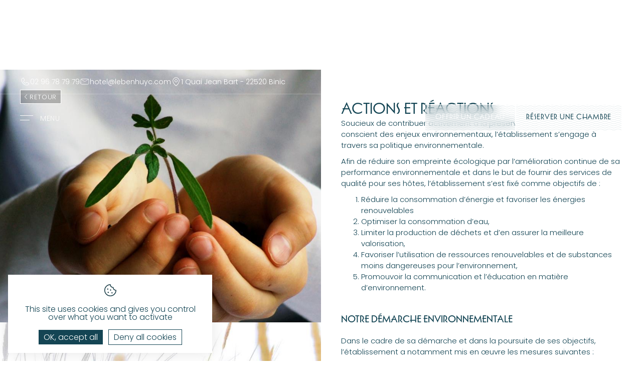

--- FILE ---
content_type: text/html
request_url: https://www.lebenhuyc.com/eco-hotel/actions-et-reactions
body_size: 20601
content:
<!DOCTYPE html><!-- This site was created in Webflow. https://webflow.com --><!-- Last Published: Tue Sep 30 2025 09:30:05 GMT+0000 (Coordinated Universal Time) --><html data-wf-domain="www.lebenhuyc.com" data-wf-page="6495621b052e260635e699b0" data-wf-site="648822edab579ab0035d2410" lang="fr" data-wf-collection="6495621b052e260635e699a0" data-wf-item-slug="actions-et-reactions"><head><meta charset="utf-8"/><title>Actions et réactions - Le Benhuyc - Binic</title><meta content="Soucieux de contribuer activement à la préservation de l’environnement et conscient des enjeux environnementaux, l’établissement s’engage à travers sa politique environnementale." name="description"/><meta content="Actions et réactions - Le Benhuyc - Binic" property="og:title"/><meta content="Soucieux de contribuer activement à la préservation de l’environnement et conscient des enjeux environnementaux, l’établissement s’engage à travers sa politique environnementale." property="og:description"/><meta content="https://cdn.prod.website-files.com/6489ca1b51eea60f84f33e0a/649574f069906da7f0e75e5b_photo-635720404369990289-1.jpeg" property="og:image"/><meta content="Actions et réactions - Le Benhuyc - Binic" property="twitter:title"/><meta content="Soucieux de contribuer activement à la préservation de l’environnement et conscient des enjeux environnementaux, l’établissement s’engage à travers sa politique environnementale." property="twitter:description"/><meta content="https://cdn.prod.website-files.com/6489ca1b51eea60f84f33e0a/649574f069906da7f0e75e5b_photo-635720404369990289-1.jpeg" property="twitter:image"/><meta property="og:type" content="website"/><meta content="summary_large_image" name="twitter:card"/><meta content="width=device-width, initial-scale=1" name="viewport"/><meta content="Webflow" name="generator"/><link href="https://cdn.prod.website-files.com/648822edab579ab0035d2410/css/lebenhuyc.webflow.shared.2c25e8008.css" rel="stylesheet" type="text/css"/><link href="https://fonts.googleapis.com" rel="preconnect"/><link href="https://fonts.gstatic.com" rel="preconnect" crossorigin="anonymous"/><script src="https://ajax.googleapis.com/ajax/libs/webfont/1.6.26/webfont.js" type="text/javascript"></script><script type="text/javascript">WebFont.load({  google: {    families: ["Poppins:100,200,200italic,300,300italic,regular,italic,500,500italic"]  }});</script><script src="https://use.typekit.net/hqz0mhu.js" type="text/javascript"></script><script type="text/javascript">try{Typekit.load();}catch(e){}</script><script type="text/javascript">!function(o,c){var n=c.documentElement,t=" w-mod-";n.className+=t+"js",("ontouchstart"in o||o.DocumentTouch&&c instanceof DocumentTouch)&&(n.className+=t+"touch")}(window,document);</script><link href="https://cdn.prod.website-files.com/648822edab579ab0035d2410/649b06e50732e62de5a2c8cd_Favicon-32.png" rel="shortcut icon" type="image/x-icon"/><link href="https://cdn.prod.website-files.com/648822edab579ab0035d2410/649b06c8c9a63bccbc07dabc_Favicon-256.png" rel="apple-touch-icon"/><script src="https://www.google.com/recaptcha/api.js" type="text/javascript"></script><meta name="google-site-verification" content="L_XxDOL8w-nO0S_Nrm10tyjIfZPkssiTIh58Vkxht3Q" />

<!-- TARTEAUCITRON RGPD -->
<script type="text/javascript" src="https://cdnjs.cloudflare.com/ajax/libs/tarteaucitronjs/1.9.3/tarteaucitron.min.js"></script>

<script type="text/javascript">
  tarteaucitron.init({
    "hashtag": "#tarteaucitron", /* Open the panel with this hashtag */
    "cookieName": "tarteaucitron", /* Cookie name */
    "orientation": "bottom", /* Banner position (top - bottom) */
    "groupServices": false, /* Group services by category */
    "showAlertSmall": false, /* Show the small banner on bottom right */
    "cookieslist": false, /* Show the cookie list */
    "closePopup": false, /* Show a close X on the banner */
    "showIcon": false,
    "adblocker": false,
    "DenyAllCta": true, /* Show the deny all button */
    "AcceptAllCta": true, /* Show the accept all button when highPrivacy on */
    "highPrivacy": true, /* HIGHLY RECOMMANDED Disable auto consent */
    "handleBrowserDNTRequest": false, /* If Do Not Track == 1, disallow all */
    "removeCredit": true, /* Remove credit link */
    "moreInfoLink": false, /* Show more info link */
    "useExternalCss": false, /* If false, the tarteaucitron.css file will be loaded */
    "useExternalJs": false,
  });
</script>

<script src="https://ajax.googleapis.com/ajax/libs/jquery/3.6.0/jquery.min.js"></script>
<link rel="stylesheet" type="text/css" href="https://bibliotheque.altelis.com/require/slick/slick.css">

<style>

  :root{
    --blue-1:#144554;
    --blue-2:#0F343E;
    --white:#FFFFFF;
    --cream:#F3F2ED;
    --title-font: marseille, sans-serif;
    --body-font: Poppins,sans-serif;
    --transition:0.3s ease-in-out;
  }

  body{
    top : 0 !important;
  }

  .book__btn.shop{
    color: var(--white) !important;
    background-color: #0000 !important;
  }
  .book__btn.shop.btn-scroll{
  	color: #144554 !important;
  }

  @media screen and (min-width : 767px){
    .nav__menu{
      height : calc(100dvh - 142px) !important;
    }
  }

  @media screen and (max-width : 767px){
    .nav__menu{
      height : calc(100dvh - 91px) !important;
    }
  }

  .container__media, .wave-bg-bottom-left, .wave-bg-bottom-right,.wave-bg-top-right, .wave-bg-top-left{
    pointer-events : none;
  }


  /*MENU HAMBURGER*/

  .header__menu-burger-bar{
    transition: transform 0.3s ease-in-out, margin-top 0.3s ease-in-out, width 0.3s ease-in-out !important;
  }

  .header__menu-burger.w-nav-button{
    display:flex;
  }

  .header__menu-burger-bar.header__menu-burger-bar-2 {
    margin-top: 7.5px;
  }

  .header__menu-burger.w-nav-button.w--open .header__menu-burger-bar.header__menu-burger-bar-1{
    transform: rotate(45deg) translate(4px, 2px);}

  .header__menu-burger.w-nav-button.w--open .header__menu-burger-bar.header__menu-burger-bar-2{
    width: 26px;
    transform: rotate(-45deg) translate(4px, -1.5px);
  }


  /* RGPD BUTTONS */
  body #tarteaucitronRoot * {
    color: var(--blue-1) !important;
    font-family: var(--body-font)!important;
    font-style: normal;
    font-weight: 300;
    font-size: 1.75rem;
    line-height: 110%;
  }

  .tarteaucitronTitle button{
    padding: 5px 14px !important;
    font-family: var(--title-font);
    text-transform: uppercase;
  }

  #tarteaucitronAlertBig:before{
    content:'';
    display : block;
    width : 30px;
    height : 30px;
    margin : 0 auto 15px auto;
    background-image : url(https://cdn.prod.website-files.com/648822edab579ab0035d2410/64a56d9d8402077362795ddf_cookie-light.svg);
    background-size : contain;
    background-repeat : no-repeat;
    background-position : center;
  }

  body #tarteaucitronRoot button:not(.tarteaucitronTitle button){
    padding: 12px 32px!important;
    margin-top: 5px;
    margin-bottom: 5px;
    font-family: var(--title-font) !important;
    text-transform: uppercase;
    letter-spacing: .05em;
    font-style: normal;
    font-weight: 400 !important;
    font-size: 1rem !important;
    border: 1px solid var(--blue-1);
    border-radius: 0!important;
  }
  body #tarteaucitronRoot button .tarteaucitronCross, 
  body #tarteaucitronRoot button .tarteaucitronCheck,
  body #tarteaucitronRoot button .tarteaucitronPlus{
    display: none!important;
  }
  body #tarteaucitronRoot button.tarteaucitronAllow{
    background: var(--blue-1)!important;
    color: var(--white)!important;
  }
  body #tarteaucitronRoot button.tarteaucitronDeny{
    background: transparent!important;
    border: 1px solid var(--blue-1)!important;
    margin-right: 7px;
  }
  body #tarteaucitronRoot button#tarteaucitronCloseAlert{
    background: transparent!important;
    display: none;
  }

  /* RGPD BOTTOM BANNER */
  body #tarteaucitronRoot #tarteaucitronAlertBig{
    width: auto!important;
    max-width: 375px;
    padding: 1rem;
    bottom: 1rem!important;
    left: 1rem!important;
    right: auto!important;
    background: white !important;
    box-shadow: 0 0 30px 0 rgb(0 0 0 / 10%);
    transition: all .3s ease;
    color : var(--blue-1) !important;
  }
  body #tarteaucitronRoot #tarteaucitronAlertBig:hover{
    background: rgba(253,254,254,1)!important;
  }
  @media screen and (max-width: 767px){
    body #tarteaucitronRoot #tarteaucitronAlertBig{
      max-width: none;
      bottom: 0!important;
      left: 0!important;
      right: 0!important;
      background: var(--white) !important;
    }
  }

  body #tarteaucitronRoot #tarteaucitronDisclaimerAlert {
    margin-bottom: 1rem;
    text-align: center;
    font-family:var(--body-font)!important;
    font-size: 1rem;
    line-height: 100%;
    font-weight: 300;
  }


  /* RGPD POP-IN */
  #tarteaucitron #tarteaucitronServices .tarteaucitronHidden{
    background: var(--white) !important;
  }
  body #tarteaucitronRoot #tarteaucitronBack{
    background: rgba(15, 52, 62, .4) !important;
    opacity: .8!important;
    height: 100vh;
    border: 0;
    margin: 0;
    border-radius: 0!important;
    padding: 0!important;
  }

  body #tarteaucitronRoot #tarteaucitronClosePanel{
    z-index: 1;
    width: 60px;
    position: relative;
    display: block;
    margin-left: auto;
    padding: 10px !important;
    background: white !important;
    color: var(--blue-1)!important;
    border: 1px solid var(--blue-1);
    font-size: .875rem !important;
  }

  @media screen and (max-width: 767px){
    body #tarteaucitronRoot #tarteaucitronClosePanel{
      margin-right: 5px;
      color: var(--blue-1)!important;
      border: 1px solid var(--blue-1);
    }
  }
  body #tarteaucitronRoot .tarteaucitronBorder{
    border: 0!important;
    border-radius: 0;
  }
  body #tarteaucitronRoot #tarteaucitronServices{
    margin-top: 10px!important;
    box-shadow: none;
    border-radius: 0px;
  }
  #tarteaucitron #tarteaucitronServices .tarteaucitronLine{
    background: rgb(14 23 22 / 5%) !important;
  }
  #tarteaucitron #tarteaucitronServices .tarteaucitronLine:hover{
    background: rgb(14 23 22 / 10%) !important;
  }
  #tarteaucitron #tarteaucitronServices .tarteaucitronLine.tarteaucitronMainLine{
    background: var(--white)!important;
    border: 0!important;
  }
  body #tarteaucitronRoot .tarteaucitronH1{
    font-family: var(--title-font) !important;
    font-style: normal;
    text-transform: uppercase;
    font-weight: 300;
    font-size: 2rem;
    line-height: 110%;
    margin: 15px 0 30px;
  }

  body #tarteaucitronRoot #tarteaucitronInfo{
    text-align: center;
    font-size: 1rem !important;
    line-height: 140%;
    font-weight: 300;
    letter-spacing: 0.01em;
    padding: 10px!important;
    background: transparent;
    border: 0;
  }
  body #tarteaucitronRoot .tarteaucitronTitle button{
    background: transparent!important;
    border: 0;
  }
  @media screen and (max-width:991px){
    body #tarteaucitronRoot #tarteaucitronAlertBig{
      padding: 18px 12px 16px 12px;
    }
    body #tarteaucitronRoot #tarteaucitronDisclaimerAlert{
      margin-bottom: 10px;
    }
    body #tarteaucitronRoot #tarteaucitronInfo{
      margin: auto auto 15px auto!important;
      min-width: 95%;
    }
    html body #tarteaucitronRoot #tarteaucitron .tarteaucitronBorder button, html body #tarteaucitronRoot #tarteaucitron .tarteaucitronAsk, html body #tarteaucitronRoot #tarteaucitron .tarteaucitronName{
      margin-top: 0;
    }
  }

</style>

<style>

  /*GOOGLE TRANSLATE*/

  .VIpgJd-ZVi9od-ORHb-OEVmcd, .skiptranslate{
    display : none !important;
  }


  .goog-te-gadget span {
    display: none;  
  }

  .goog-te-combo:focus {
    outline: none;
  }

  .goog-te-gadget {
    color: transparent !important;
  }

  .goog-te-gadget .goog-te-combo {
    margin: 0px !important;
  }


  .goog-te-combo {
    height: 50px;
    border: 1px solid #144554;
    position: fixed;
    right: 40px;
    bottom: 50px;
    background: white;
    z-index : 500;
    cursor: pointer;
    color: #144554;
    font-family: 'Poppins',sans-serif !important;
    font-size: 14px !important;
    padding: 0 25px 0 10px;
    appearance: none;
    -webkit-appearance: none;
    -moz-appearance: none;
  }


</style>
<link rel="stylesheet" href="https://unpkg.com/swiper@8/swiper-bundle.min.css"/>

<style>

@media screen and (min-width : 767px){
.div__right-room{
min-height : calc(100vh - 143px);
}
}

.link__other-room *, .back__btn{
	transition : all 0.3s ease-in-out;
}

.link__other-room:hover .img__other-room{
	transform : scale(1.02);
  opacity : 0.8;
}

.back__btn:hover{
	background-color : rgba(0, 0, 0, 0.5);
}

@media screen and (max-width: 767px){
.room__img-gallery{
height : 450px !important;
}
}

</style>

</head><body class="body"><div data-animation="default" data-collapse="all" data-duration="300" data-easing="ease-in-out" data-easing2="ease-in-out" role="banner" class="c-navbar w-nav"><div class="nav__top"><div class="nav__top-left"><a href="tel:0296787979" class="nav__link-contact w-inline-block"><div class="nav__link-picto w-embed"><svg width=" 100%" height=" 100%" viewBox="0 0 20 20" fill="none" xmlns="http://www.w3.org/2000/svg">
<path d="M17.3117 12.5234L13.6211 10.8695C13.4539 10.7978 13.2714 10.769 13.0903 10.7856C12.9091 10.8023 12.735 10.8638 12.5836 10.9648C12.5682 10.9746 12.5536 10.9856 12.5399 10.9976L10.6109 12.6382C10.5909 12.6491 10.5687 12.6552 10.5459 12.656C10.5231 12.6568 10.5004 12.6523 10.4797 12.6429C9.23985 12.0445 7.95548 10.7679 7.3547 9.54524C7.34469 9.52481 7.33949 9.50236 7.33949 9.47961C7.33949 9.45686 7.34469 9.43442 7.3547 9.41399L9.00079 7.46086C9.0126 7.44641 9.02356 7.43128 9.0336 7.41555C9.13312 7.2636 9.19324 7.08926 9.20851 6.90826C9.22379 6.72726 9.19375 6.54531 9.1211 6.37883L7.47892 2.69445C7.38566 2.47696 7.22437 2.29558 7.01927 2.17754C6.81418 2.05949 6.57632 2.01115 6.34142 2.03977C5.3205 2.17398 4.38338 2.67534 3.70518 3.45016C3.02699 4.22497 2.65412 5.22022 2.65626 6.24992C2.65626 12.3671 7.63282 17.3437 13.75 17.3437C14.7797 17.3456 15.7748 16.9727 16.5496 16.2946C17.3244 15.6164 17.8258 14.6794 17.9602 13.6585C17.9887 13.4247 17.941 13.1879 17.8242 12.9834C17.7074 12.7789 17.5276 12.6175 17.3117 12.5234ZM13.75 16.4062C8.15001 16.4062 3.59376 11.8499 3.59376 6.24992C3.59115 5.4483 3.88048 4.67316 4.4077 4.06931C4.93492 3.46545 5.66396 3.07421 6.4586 2.96867H6.47657C6.50805 2.96926 6.53863 2.97935 6.56428 2.99761C6.58993 3.01587 6.60946 3.04146 6.62032 3.07102L8.26876 6.75148C8.27816 6.77195 8.28303 6.7942 8.28303 6.81672C8.28303 6.83924 8.27816 6.86149 8.26876 6.88195L6.61954 8.83977C6.60724 8.85374 6.59601 8.86863 6.58595 8.8843C6.48275 9.04184 6.42198 9.22337 6.40952 9.41129C6.39707 9.59921 6.43335 9.78717 6.51485 9.95695C7.20782 11.3757 8.63751 12.7945 10.0719 13.4874C10.2427 13.5685 10.4315 13.6039 10.6201 13.5902C10.8086 13.5765 10.9904 13.5142 11.1477 13.4093C11.1625 13.3991 11.1774 13.3882 11.1914 13.3765L13.1195 11.7359C13.1386 11.7256 13.1596 11.7196 13.1812 11.7183C13.2028 11.7169 13.2244 11.7203 13.2445 11.728L16.9359 13.382C16.9661 13.3948 16.9915 13.4168 17.0084 13.4448C17.0254 13.4729 17.0331 13.5055 17.0305 13.5382C16.9255 14.3332 16.5346 15.0628 15.9309 15.5906C15.3272 16.1184 14.5519 16.4083 13.75 16.4062Z" fill="currentColor"/>
</svg></div><div>02 96 78 79 79</div></a><a href="mailto:hotel@lebenhuyc.com" class="nav__link-contact w-inline-block"><div class="nav__link-picto w-embed"><svg width=" 100%" height=" 100%" viewBox="0 0 20 20" fill="none" xmlns="http://www.w3.org/2000/svg">
<path d="M2.88889 5.2619L8.3179 8.77601L8.31971 8.7773C8.92253 9.15622 9.22412 9.34579 9.55445 9.41902C9.84643 9.48375 10.1533 9.48375 10.4453 9.41902C10.7759 9.34572 11.0784 9.1556 11.6823 8.77601C11.6823 8.77601 15.1645 6.48548 17.1111 5.2619M2 12.7287V6.93824C2 6.08483 2 5.65781 2.19377 5.33185C2.36421 5.04512 2.63598 4.81218 2.97049 4.66609C3.35077 4.5 3.84897 4.5 4.84462 4.5H15.1557C16.1514 4.5 16.6485 4.5 17.0288 4.66609C17.3633 4.81218 17.636 5.04512 17.8064 5.33185C18 5.65749 18 6.084 18 6.93574V12.7313C18 13.583 18 14.0089 17.8064 14.3346C17.636 14.6213 17.3633 14.8547 17.0288 15.0007C16.6489 15.1667 16.152 15.1667 15.1583 15.1667H4.8417C3.84799 15.1667 3.3504 15.1667 2.97049 15.0007C2.63598 14.8547 2.36421 14.6213 2.19377 14.3346C2 14.0086 2 13.5821 2 12.7287Z" stroke="currentColor" stroke-width="0.8" stroke-linecap="square" stroke-linejoin="round"/>
</svg></div><div>hotel@lebenhuyc.com</div></a><a href="https://goo.gl/maps/F4HATprcP7LEwLBAA" target="_blank" class="nav__link-contact w-inline-block"><div class="nav__link-picto w-embed"><svg width=" 100%" height=" 100%" viewBox="0 0 20 20" fill="none" xmlns="http://www.w3.org/2000/svg">
<path d="M10 5.15625C9.41284 5.15625 8.83886 5.33036 8.35065 5.65657C7.86244 5.98278 7.48193 6.44644 7.25723 6.98891C7.03254 7.53138 6.97374 8.12829 7.08829 8.70417C7.20284 9.28006 7.48559 9.80904 7.90078 10.2242C8.31596 10.6394 8.84494 10.9222 9.42083 11.0367C9.99671 11.1513 10.5936 11.0925 11.1361 10.8678C11.6786 10.6431 12.1422 10.2626 12.4684 9.77435C12.7946 9.28614 12.9688 8.71216 12.9688 8.125C12.9688 7.33764 12.656 6.58253 12.0992 6.02578C11.5425 5.46903 10.7874 5.15625 10 5.15625ZM10 10.1562C9.59826 10.1562 9.20554 10.0371 8.8715 9.81392C8.53746 9.59073 8.27711 9.27349 8.12337 8.90233C7.96963 8.53116 7.9294 8.12275 8.00778 7.72872C8.08616 7.3347 8.27961 6.97276 8.56369 6.68869C8.84776 6.40461 9.2097 6.21116 9.60372 6.13278C9.99775 6.0544 10.4062 6.09463 10.7773 6.24837C11.1485 6.40211 11.4657 6.66246 11.6889 6.9965C11.9121 7.33054 12.0312 7.72326 12.0312 8.125C12.0312 8.66372 11.8172 9.18038 11.4363 9.56131C11.0554 9.94224 10.5387 10.1562 10 10.1562ZM10 1.40625C8.21871 1.40832 6.51097 2.11685 5.25141 3.37641C3.99185 4.63597 3.28332 6.34371 3.28125 8.125C3.28125 10.5398 4.40156 13.1047 6.52109 15.5422C7.47774 16.6478 8.55442 17.6435 9.73125 18.5109C9.81003 18.5661 9.90385 18.5956 10 18.5956C10.0961 18.5956 10.19 18.5661 10.2688 18.5109C11.4456 17.6435 12.5223 16.6478 13.4789 15.5422C15.5984 13.1047 16.7188 10.5422 16.7188 8.125C16.7167 6.34371 16.0082 4.63597 14.7486 3.37641C13.489 2.11685 11.7813 1.40832 10 1.40625ZM10 17.5398C8.82812 16.6352 4.21875 12.7828 4.21875 8.125C4.21875 6.59172 4.82784 5.12123 5.91204 4.03704C6.99623 2.95284 8.46672 2.34375 10 2.34375C11.5333 2.34375 13.0038 2.95284 14.088 4.03704C15.1722 5.12123 15.7812 6.59172 15.7812 8.125C15.7812 12.7828 11.1719 16.6352 10 17.5398Z" fill="currentColor"/>
</svg></div><div>1 Quai Jean Bart - 22520 Binic</div></a></div></div><div class="nav__bottom"><div data-w-id="31cb1968-11cc-bfab-ff5b-286f9d64dc4c" class="header__menu-burger w-nav-button"><div class="menu__btn-text open">menu</div><div class="menu__btn-text close">fermer</div><div class="header__menu-burger-bar header__menu-burger-bar-1"></div><div class="header__menu-burger-bar header__menu-burger-bar-2"></div></div><a href="/" class="header__logo w-inline-block"><div>Logo Le Benhuyc</div></a><div class="w-embed"><style>

.book__btn:before{
	content : "";
  position : absolute;
  right : 0;
  top : 50%;
  transform : translateY(-50%);
  z-index : 1;
  background : url("https://cdn.prod.website-files.com/648822edab579ab0035d2410/649aafb545e6eb57b2afc438_wave-button.png");
  background-repeat : no-repeat;
  background-position : center;
  background-size : cover;
  width : 500px;
  height : 300px;
  animation: slideRight 6s infinite linear;
}

.book__btn:hover{
background : #144554 !important;
color : white !important;
border : 1px solid #144554 !important;
transition : all 0.3s ease-in-out !important;
}

.book__btn:hover:before{
  background : url("https://cdn.prod.website-files.com/648822edab579ab0035d2410/649ae8e3c795b8d4dc491956_wave-button-white.png");
	    background-repeat: no-repeat;
    background-position: center;
    background-size: cover;
}


.book__btn.btn-scroll:before{
	content : "";
  position : absolute;
  right : 0;
  top : 50%;
  transform : translateY(-50%);
  z-index : 1;
  background : url("https://cdn.prod.website-files.com/648822edab579ab0035d2410/649ae8e3c795b8d4dc491956_wave-button-white.png");
  background-repeat : no-repeat;
  background-position : center;
  background-size : cover;
  width : 500px;
  height : 300px;
  animation: slideRight 6s infinite linear;
}

.book__btn.btn-scroll:hover{
background : white !important;
color : #144554 !important;
border : 1px solid #144554 !important;
}

.book__btn.btn-scroll:hover:before{
  background : url("https://cdn.prod.website-files.com/648822edab579ab0035d2410/649aafb545e6eb57b2afc438_wave-button.png");
	    background-repeat: no-repeat;
    background-position: center;
    background-size: cover;
}

@keyframes slideRight {
  0% {
    right: 0;
  }
  100% {
    right: calc(100% - 500px); /* Adjust the value based on the width of your element */
  }
}



</style></div><div class="buttons__wrapper"><a href="https://lebenhuyc.bonkdo.com/fr/" target="_blank" class="book__btn shop">Offrir un cadeau</a><a href="https://secure.reservit.com/fo/booking/2/172486/availability?langcode=FR" target="_blank" class="book__btn">réserver une chambre</a></div><a href="https://secure.reservit.com/fo/booking/2/172486/availability?langcode=FR" target="_blank" class="book__btn-mobile w-inline-block"><div class="embed__picto w-embed"><svg xmlns="http://www.w3.org/2000/svg" width=" 100%" height=" 100%" fill="currentColor" viewBox="0 0 256 256"><path d="M208,34H182V24a6,6,0,0,0-12,0V34H86V24a6,6,0,0,0-12,0V34H48A14,14,0,0,0,34,48V208a14,14,0,0,0,14,14H208a14,14,0,0,0,14-14V48A14,14,0,0,0,208,34ZM48,46H74V56a6,6,0,0,0,12,0V46h84V56a6,6,0,0,0,12,0V46h26a2,2,0,0,1,2,2V82H46V48A2,2,0,0,1,48,46ZM208,210H48a2,2,0,0,1-2-2V94H210V208A2,2,0,0,1,208,210Zm-50-58a6,6,0,0,1-6,6H134v18a6,6,0,0,1-12,0V158H104a6,6,0,0,1,0-12h18V128a6,6,0,0,1,12,0v18h18A6,6,0,0,1,158,152Z"></path></svg></div><div>Bouton de réservation</div></a></div><nav role="navigation" class="nav__menu w-nav-menu"><div class="collection__menu w-dyn-list"><div role="list" class="container__nav-menu w-dyn-items"><div role="listitem" class="menu__item w-dyn-item"><a href="/" class="nav__link w-inline-block"><div class="container__media"><img loading="lazy" alt="Accueil" src="https://cdn.prod.website-files.com/6489ca1b51eea60f84f33e0a/649a8dfd1d3b8a87a81a39a5_lebenhuyc-port-binic.webp" sizes="100vw" srcset="https://cdn.prod.website-files.com/6489ca1b51eea60f84f33e0a/649a8dfd1d3b8a87a81a39a5_lebenhuyc-port-binic-p-500.webp 500w, https://cdn.prod.website-files.com/6489ca1b51eea60f84f33e0a/649a8dfd1d3b8a87a81a39a5_lebenhuyc-port-binic-p-800.webp 800w, https://cdn.prod.website-files.com/6489ca1b51eea60f84f33e0a/649a8dfd1d3b8a87a81a39a5_lebenhuyc-port-binic-p-1080.webp 1080w, https://cdn.prod.website-files.com/6489ca1b51eea60f84f33e0a/649a8dfd1d3b8a87a81a39a5_lebenhuyc-port-binic.webp 1440w" class="img__menu-left"/><img loading="lazy" alt="Accueil" src="https://cdn.prod.website-files.com/6489ca1b51eea60f84f33e0a/649a8e616abfca276c9d3cd5_lebenhuyc-landing%20(1).webp" sizes="100vw" srcset="https://cdn.prod.website-files.com/6489ca1b51eea60f84f33e0a/649a8e616abfca276c9d3cd5_lebenhuyc-landing%20(1)-p-500.webp 500w, https://cdn.prod.website-files.com/6489ca1b51eea60f84f33e0a/649a8e616abfca276c9d3cd5_lebenhuyc-landing%20(1)-p-800.webp 800w, https://cdn.prod.website-files.com/6489ca1b51eea60f84f33e0a/649a8e616abfca276c9d3cd5_lebenhuyc-landing%20(1)-p-1080.webp 1080w, https://cdn.prod.website-files.com/6489ca1b51eea60f84f33e0a/649a8e616abfca276c9d3cd5_lebenhuyc-landing%20(1).webp 1500w" class="img__menu-right"/></div><div>Accueil</div></a></div><div role="listitem" class="menu__item w-dyn-item"><a href="/hotel" class="nav__link w-inline-block"><div class="container__media"><img loading="lazy" alt="Hôtel" src="https://cdn.prod.website-files.com/6489ca1b51eea60f84f33e0a/6836d49ef446378507c099e0_DSC_0124.jpg" sizes="100vw" srcset="https://cdn.prod.website-files.com/6489ca1b51eea60f84f33e0a/6836d49ef446378507c099e0_DSC_0124-p-500.jpg 500w, https://cdn.prod.website-files.com/6489ca1b51eea60f84f33e0a/6836d49ef446378507c099e0_DSC_0124-p-800.jpg 800w, https://cdn.prod.website-files.com/6489ca1b51eea60f84f33e0a/6836d49ef446378507c099e0_DSC_0124.jpg 994w" class="img__menu-left"/><img loading="lazy" alt="Hôtel" src="https://cdn.prod.website-files.com/6489ca1b51eea60f84f33e0a/64f198aa73fc956b92d0885d_L%27ho%CC%82tel%20Le%20Benhuyc-52.webp" sizes="100vw" srcset="https://cdn.prod.website-files.com/6489ca1b51eea60f84f33e0a/64f198aa73fc956b92d0885d_L%27ho%CC%82tel%20Le%20Benhuyc-52-p-500.webp 500w, https://cdn.prod.website-files.com/6489ca1b51eea60f84f33e0a/64f198aa73fc956b92d0885d_L%27ho%CC%82tel%20Le%20Benhuyc-52-p-800.webp 800w, https://cdn.prod.website-files.com/6489ca1b51eea60f84f33e0a/64f198aa73fc956b92d0885d_L%27ho%CC%82tel%20Le%20Benhuyc-52-p-1080.webp 1080w, https://cdn.prod.website-files.com/6489ca1b51eea60f84f33e0a/64f198aa73fc956b92d0885d_L%27ho%CC%82tel%20Le%20Benhuyc-52.webp 1280w" class="img__menu-right"/></div><div>Hôtel</div></a></div><div role="listitem" class="menu__item w-dyn-item"><a href="/chambres" class="nav__link w-inline-block"><div class="container__media"><img loading="lazy" alt="Chambres" src="https://cdn.prod.website-files.com/6489ca1b51eea60f84f33e0a/64f19872a1681bab1ff711cd_L%27ho%CC%82tel%20Le%20Benhuyc-23.webp" sizes="100vw" srcset="https://cdn.prod.website-files.com/6489ca1b51eea60f84f33e0a/64f19872a1681bab1ff711cd_L%27ho%CC%82tel%20Le%20Benhuyc-23-p-500.webp 500w, https://cdn.prod.website-files.com/6489ca1b51eea60f84f33e0a/64f19872a1681bab1ff711cd_L%27ho%CC%82tel%20Le%20Benhuyc-23-p-800.webp 800w, https://cdn.prod.website-files.com/6489ca1b51eea60f84f33e0a/64f19872a1681bab1ff711cd_L%27ho%CC%82tel%20Le%20Benhuyc-23-p-1080.webp 1080w, https://cdn.prod.website-files.com/6489ca1b51eea60f84f33e0a/64f19872a1681bab1ff711cd_L%27ho%CC%82tel%20Le%20Benhuyc-23-p-1600.webp 1600w, https://cdn.prod.website-files.com/6489ca1b51eea60f84f33e0a/64f19872a1681bab1ff711cd_L%27ho%CC%82tel%20Le%20Benhuyc-23.webp 1920w" class="img__menu-left"/><img loading="lazy" alt="Chambres" src="https://cdn.prod.website-files.com/6489ca1b51eea60f84f33e0a/64f1987bed886d13a668d092_L%27ho%CC%82tel%20Le%20Benhuyc-17.webp" sizes="100vw" srcset="https://cdn.prod.website-files.com/6489ca1b51eea60f84f33e0a/64f1987bed886d13a668d092_L%27ho%CC%82tel%20Le%20Benhuyc-17-p-500.webp 500w, https://cdn.prod.website-files.com/6489ca1b51eea60f84f33e0a/64f1987bed886d13a668d092_L%27ho%CC%82tel%20Le%20Benhuyc-17-p-800.webp 800w, https://cdn.prod.website-files.com/6489ca1b51eea60f84f33e0a/64f1987bed886d13a668d092_L%27ho%CC%82tel%20Le%20Benhuyc-17-p-1080.webp 1080w, https://cdn.prod.website-files.com/6489ca1b51eea60f84f33e0a/64f1987bed886d13a668d092_L%27ho%CC%82tel%20Le%20Benhuyc-17-p-1600.webp 1600w, https://cdn.prod.website-files.com/6489ca1b51eea60f84f33e0a/64f1987bed886d13a668d092_L%27ho%CC%82tel%20Le%20Benhuyc-17.webp 1920w" class="img__menu-right"/></div><div>Chambres</div></a></div><div role="listitem" class="menu__item w-dyn-item"><a href="/seminaires" class="nav__link w-inline-block"><div class="container__media"><img loading="lazy" alt="Séminaires" src="https://cdn.prod.website-files.com/6489ca1b51eea60f84f33e0a/6836d437d7699d82f768dd00_DSC_0126.jpg" sizes="100vw" srcset="https://cdn.prod.website-files.com/6489ca1b51eea60f84f33e0a/6836d437d7699d82f768dd00_DSC_0126-p-500.jpg 500w, https://cdn.prod.website-files.com/6489ca1b51eea60f84f33e0a/6836d437d7699d82f768dd00_DSC_0126-p-800.jpg 800w, https://cdn.prod.website-files.com/6489ca1b51eea60f84f33e0a/6836d437d7699d82f768dd00_DSC_0126.jpg 994w" class="img__menu-left"/><img loading="lazy" alt="Séminaires" src="https://cdn.prod.website-files.com/6489ca1b51eea60f84f33e0a/6836d43d2b420583d798051f_DSC_0120.jpg" sizes="100vw" srcset="https://cdn.prod.website-files.com/6489ca1b51eea60f84f33e0a/6836d43d2b420583d798051f_DSC_0120-p-500.jpg 500w, https://cdn.prod.website-files.com/6489ca1b51eea60f84f33e0a/6836d43d2b420583d798051f_DSC_0120-p-800.jpg 800w, https://cdn.prod.website-files.com/6489ca1b51eea60f84f33e0a/6836d43d2b420583d798051f_DSC_0120.jpg 994w" class="img__menu-right"/></div><div>Séminaires</div></a></div><div role="listitem" class="menu__item w-dyn-item"><a href="/services" class="nav__link w-inline-block"><div class="container__media"><img loading="lazy" alt="Services" src="https://cdn.prod.website-files.com/6489ca1b51eea60f84f33e0a/6836d4df9656072021ce579c_DSC_0008.jpg" sizes="100vw" srcset="https://cdn.prod.website-files.com/6489ca1b51eea60f84f33e0a/6836d4df9656072021ce579c_DSC_0008-p-500.jpg 500w, https://cdn.prod.website-files.com/6489ca1b51eea60f84f33e0a/6836d4df9656072021ce579c_DSC_0008-p-800.jpg 800w, https://cdn.prod.website-files.com/6489ca1b51eea60f84f33e0a/6836d4df9656072021ce579c_DSC_0008.jpg 994w" class="img__menu-left"/><img loading="lazy" alt="Services" src="https://cdn.prod.website-files.com/6489ca1b51eea60f84f33e0a/64f19856a9500669ff6dae08_L%27ho%CC%82tel%20Le%20Benhuyc-37.webp" sizes="100vw" srcset="https://cdn.prod.website-files.com/6489ca1b51eea60f84f33e0a/64f19856a9500669ff6dae08_L%27ho%CC%82tel%20Le%20Benhuyc-37-p-500.webp 500w, https://cdn.prod.website-files.com/6489ca1b51eea60f84f33e0a/64f19856a9500669ff6dae08_L%27ho%CC%82tel%20Le%20Benhuyc-37-p-800.webp 800w, https://cdn.prod.website-files.com/6489ca1b51eea60f84f33e0a/64f19856a9500669ff6dae08_L%27ho%CC%82tel%20Le%20Benhuyc-37-p-1080.webp 1080w, https://cdn.prod.website-files.com/6489ca1b51eea60f84f33e0a/64f19856a9500669ff6dae08_L%27ho%CC%82tel%20Le%20Benhuyc-37-p-1600.webp 1600w, https://cdn.prod.website-files.com/6489ca1b51eea60f84f33e0a/64f19856a9500669ff6dae08_L%27ho%CC%82tel%20Le%20Benhuyc-37.webp 1800w" class="img__menu-right"/></div><div>Services</div></a></div><div role="listitem" class="menu__item w-dyn-item"><a href="/alentours" class="nav__link w-inline-block"><div class="container__media"><img loading="lazy" alt="Alentours" src="https://cdn.prod.website-files.com/6489ca1b51eea60f84f33e0a/6492f81708f957cdb359e079_photo-636488715590901669-465.jpg" sizes="100vw" srcset="https://cdn.prod.website-files.com/6489ca1b51eea60f84f33e0a/6492f81708f957cdb359e079_photo-636488715590901669-465-p-500.jpg 500w, https://cdn.prod.website-files.com/6489ca1b51eea60f84f33e0a/6492f81708f957cdb359e079_photo-636488715590901669-465-p-800.jpg 800w, https://cdn.prod.website-files.com/6489ca1b51eea60f84f33e0a/6492f81708f957cdb359e079_photo-636488715590901669-465.jpg 1000w" class="img__menu-left"/><img loading="lazy" alt="Alentours" src="https://cdn.prod.website-files.com/6489ca1b51eea60f84f33e0a/6492f79e097242c820e5cf93_photo-635724767071614266-1.jpg" sizes="100vw" srcset="https://cdn.prod.website-files.com/6489ca1b51eea60f84f33e0a/6492f79e097242c820e5cf93_photo-635724767071614266-1-p-500.jpg 500w, https://cdn.prod.website-files.com/6489ca1b51eea60f84f33e0a/6492f79e097242c820e5cf93_photo-635724767071614266-1-p-800.jpg 800w, https://cdn.prod.website-files.com/6489ca1b51eea60f84f33e0a/6492f79e097242c820e5cf93_photo-635724767071614266-1.jpg 1000w" class="img__menu-right"/></div><div>Alentours</div></a></div><div role="listitem" class="menu__item w-dyn-item"><a href="/eco-hotel" class="nav__link w-inline-block"><div class="container__media"><img loading="lazy" alt="Éco-hôtel" src="https://cdn.prod.website-files.com/6489ca1b51eea60f84f33e0a/649562513eea741396515f32_photo-635720385161052796-1.jpeg" sizes="100vw" srcset="https://cdn.prod.website-files.com/6489ca1b51eea60f84f33e0a/649562513eea741396515f32_photo-635720385161052796-1-p-500.jpeg 500w, https://cdn.prod.website-files.com/6489ca1b51eea60f84f33e0a/649562513eea741396515f32_photo-635720385161052796-1-p-800.jpeg 800w, https://cdn.prod.website-files.com/6489ca1b51eea60f84f33e0a/649562513eea741396515f32_photo-635720385161052796-1.jpeg 1000w" class="img__menu-left"/><img loading="lazy" alt="Éco-hôtel" src="https://cdn.prod.website-files.com/6489ca1b51eea60f84f33e0a/64930b3291a3cd488276331d_photo-635725683190086054-1.jpg" sizes="100vw" srcset="https://cdn.prod.website-files.com/6489ca1b51eea60f84f33e0a/64930b3291a3cd488276331d_photo-635725683190086054-1-p-500.jpg 500w, https://cdn.prod.website-files.com/6489ca1b51eea60f84f33e0a/64930b3291a3cd488276331d_photo-635725683190086054-1-p-800.jpg 800w, https://cdn.prod.website-files.com/6489ca1b51eea60f84f33e0a/64930b3291a3cd488276331d_photo-635725683190086054-1.jpg 1000w" class="img__menu-right"/></div><div>Éco-hôtel</div></a></div><div role="listitem" class="menu__item w-dyn-item"><a href="/galerie" class="nav__link w-inline-block"><div class="container__media"><img loading="lazy" alt="Galerie" src="https://cdn.prod.website-files.com/6489ca1b51eea60f84f33e0a/64f19966ea83ec94b1c14b88_L%27ho%CC%82tel%20Le%20Benhuyc-28.webp" sizes="100vw" srcset="https://cdn.prod.website-files.com/6489ca1b51eea60f84f33e0a/64f19966ea83ec94b1c14b88_L%27ho%CC%82tel%20Le%20Benhuyc-28-p-500.webp 500w, https://cdn.prod.website-files.com/6489ca1b51eea60f84f33e0a/64f19966ea83ec94b1c14b88_L%27ho%CC%82tel%20Le%20Benhuyc-28-p-800.webp 800w, https://cdn.prod.website-files.com/6489ca1b51eea60f84f33e0a/64f19966ea83ec94b1c14b88_L%27ho%CC%82tel%20Le%20Benhuyc-28-p-1080.webp 1080w, https://cdn.prod.website-files.com/6489ca1b51eea60f84f33e0a/64f19966ea83ec94b1c14b88_L%27ho%CC%82tel%20Le%20Benhuyc-28-p-1600.webp 1600w, https://cdn.prod.website-files.com/6489ca1b51eea60f84f33e0a/64f19966ea83ec94b1c14b88_L%27ho%CC%82tel%20Le%20Benhuyc-28.webp 1920w" class="img__menu-left"/><img loading="lazy" alt="Galerie" src="https://cdn.prod.website-files.com/6489ca1b51eea60f84f33e0a/64930c14745476d9da22d996_photo-636507811636014667-465%20(1).jpg" sizes="100vw" srcset="https://cdn.prod.website-files.com/6489ca1b51eea60f84f33e0a/64930c14745476d9da22d996_photo-636507811636014667-465%20(1)-p-500.jpg 500w, https://cdn.prod.website-files.com/6489ca1b51eea60f84f33e0a/64930c14745476d9da22d996_photo-636507811636014667-465%20(1)-p-800.jpg 800w, https://cdn.prod.website-files.com/6489ca1b51eea60f84f33e0a/64930c14745476d9da22d996_photo-636507811636014667-465%20(1)-p-1080.jpg 1080w, https://cdn.prod.website-files.com/6489ca1b51eea60f84f33e0a/64930c14745476d9da22d996_photo-636507811636014667-465%20(1).jpg 1440w" class="img__menu-right"/></div><div>Galerie</div></a></div><div role="listitem" class="menu__item w-dyn-item"><a href="/acces-contact" class="nav__link w-inline-block"><div class="container__media"><img loading="lazy" alt="Accès &amp; contact" src="https://cdn.prod.website-files.com/6489ca1b51eea60f84f33e0a/6492fd66b38be824e52738e6_pascal-bernardon-jSYeehRn5Hw-unsplash.jpg" sizes="100vw" srcset="https://cdn.prod.website-files.com/6489ca1b51eea60f84f33e0a/6492fd66b38be824e52738e6_pascal-bernardon-jSYeehRn5Hw-unsplash-p-500.jpg 500w, https://cdn.prod.website-files.com/6489ca1b51eea60f84f33e0a/6492fd66b38be824e52738e6_pascal-bernardon-jSYeehRn5Hw-unsplash.jpg 640w" class="img__menu-left"/><img loading="lazy" alt="Accès &amp; contact" src="https://cdn.prod.website-files.com/6489ca1b51eea60f84f33e0a/6836d4b6473ef3c104f59ad8_DSC_0144.jpg" sizes="100vw" srcset="https://cdn.prod.website-files.com/6489ca1b51eea60f84f33e0a/6836d4b6473ef3c104f59ad8_DSC_0144-p-500.jpg 500w, https://cdn.prod.website-files.com/6489ca1b51eea60f84f33e0a/6836d4b6473ef3c104f59ad8_DSC_0144-p-800.jpg 800w, https://cdn.prod.website-files.com/6489ca1b51eea60f84f33e0a/6836d4b6473ef3c104f59ad8_DSC_0144.jpg 994w" class="img__menu-right"/></div><div>Accès &amp; contact</div></a></div></div></div><img src="https://cdn.prod.website-files.com/648822edab579ab0035d2410/64a2a7722f087872c83d41e6_wave-bg-top-right.webp" loading="lazy" sizes="100vw" srcset="https://cdn.prod.website-files.com/648822edab579ab0035d2410/64a2a7722f087872c83d41e6_wave-bg-top-right-p-500.webp 500w, https://cdn.prod.website-files.com/648822edab579ab0035d2410/64a2a7722f087872c83d41e6_wave-bg-top-right-p-800.webp 800w, https://cdn.prod.website-files.com/648822edab579ab0035d2410/64a2a7722f087872c83d41e6_wave-bg-top-right-p-1080.webp 1080w, https://cdn.prod.website-files.com/648822edab579ab0035d2410/64a2a7722f087872c83d41e6_wave-bg-top-right.webp 1163w" alt="" class="wave-bg-top-right"/><img src="https://cdn.prod.website-files.com/648822edab579ab0035d2410/64a2a7738b12e7dccaa6636d_wave-bg-bottom-left.webp" loading="lazy" sizes="100vw" srcset="https://cdn.prod.website-files.com/648822edab579ab0035d2410/64a2a7738b12e7dccaa6636d_wave-bg-bottom-left-p-500.webp 500w, https://cdn.prod.website-files.com/648822edab579ab0035d2410/64a2a7738b12e7dccaa6636d_wave-bg-bottom-left-p-800.webp 800w, https://cdn.prod.website-files.com/648822edab579ab0035d2410/64a2a7738b12e7dccaa6636d_wave-bg-bottom-left-p-1080.webp 1080w, https://cdn.prod.website-files.com/648822edab579ab0035d2410/64a2a7738b12e7dccaa6636d_wave-bg-bottom-left.webp 1163w" alt="" class="wave-bg-bottom-left"/></nav><div class="w-embed"><style>

.border__img{
pointer-events : none;
}

.nav__link div:last-child{
    -moz-transition: all 0.3s ease-in-out;
    -webkit-transition: all 0.3s ease-in-out;
    -o-transition: all 0.3s ease-in-out;
    transition: all 0.3s ease-in-out;
}

.nav__link:hover div:last-child{
    -webkit-transform: skewX(-20deg);
    -moz-transform: skewX(-20deg);
    -o-transform: skewX(-20deg);
    transform: skewX(-20deg);
}

.nav__link.current div:last-child{
	  -webkit-transform: skewX(-20deg);
    -moz-transform: skewX(-20deg);
    -o-transform: skewX(-20deg);
    transform: skewX(-20deg);
}


</style></div></div><div class="container__room"><div class="collection__images-room w-dyn-list"><script type="text/x-wf-template" id="wf-template-8764a94d-a374-9d95-1ec6-5370c4790855">%3Cdiv%20style%3D%22background-image%3Aurl(%26quot%3Bhttps%3A%2F%2Fcdn.prod.website-files.com%2F6489ca1b51eea60f84f33e0a%2F649574f069906da7f0e75e5b_photo-635720404369990289-1.jpeg%26quot%3B)%22%20role%3D%22listitem%22%20class%3D%22room__img-gallery%20w-dyn-item%20w-dyn-repeater-item%22%3E%3C%2Fdiv%3E</script><div role="list" class="collection__list-img-room responsive w-dyn-items"><div style="background-image:url(&quot;https://cdn.prod.website-files.com/6489ca1b51eea60f84f33e0a/649574f069906da7f0e75e5b_photo-635720404369990289-1.jpeg&quot;)" role="listitem" class="room__img-gallery w-dyn-item w-dyn-repeater-item"></div><div style="background-image:url(&quot;https://cdn.prod.website-files.com/6489ca1b51eea60f84f33e0a/64957b33cb95688383e64527_photo-636507814392509503-465.jpg&quot;)" role="listitem" class="room__img-gallery w-dyn-item w-dyn-repeater-item"></div><div style="background-image:url(&quot;https://cdn.prod.website-files.com/6489ca1b51eea60f84f33e0a/64957b3669906da7f0eeb777_photo-636507814277017870-465.jpg&quot;)" role="listitem" class="room__img-gallery w-dyn-item w-dyn-repeater-item"></div></div><div class="w-dyn-hide w-dyn-empty"><div>No items found.</div></div></div><div class="row-slick-arrow"><div class="prev"><div class="arrow__slider-picto w-embed"><svg width=" 100%" height=" 100%" viewBox="0 0 20 18" fill="none" xmlns="http://www.w3.org/2000/svg">
<path d="M10.5658 0.566054C10.5658 0.716181 10.6254 0.86016 10.7316 0.966315C10.8377 1.07247 10.9817 1.13211 11.1318 1.13211C12.1827 1.13211 13.1906 1.54957 13.9336 2.29266C14.6767 3.03575 15.0942 4.0436 15.0942 5.09449C15.0941 5.69886 15.2207 6.29654 15.4658 6.84901C15.7108 7.40148 16.0689 7.89649 16.5169 8.30213L9.43366 8.30213L9.43366 5.09449C9.43366 4.94436 9.37402 4.80038 9.26786 4.69423C9.16171 4.58807 9.01773 4.52843 8.8676 4.52843C8.71748 4.52843 8.5735 4.58807 8.46734 4.69423C8.36119 4.80038 8.30155 4.94436 8.30155 5.09449L8.30155 8.30213L5.60336 8.30213C5.46308 7.61491 5.07263 7.00427 4.50771 6.58857C3.94279 6.17287 3.24364 5.98175 2.5458 6.05224C1.84797 6.12274 1.20117 6.44983 0.7308 6.97011C0.26043 7.4904 -4.18299e-07 8.1668 -3.87641e-07 8.86818C-3.56982e-07 9.56957 0.26043 10.246 0.7308 10.7662C1.20117 11.2865 1.84797 11.6136 2.5458 11.6841C3.24364 11.7546 3.94279 11.5635 4.50771 11.1478C5.07263 10.7321 5.46308 10.1214 5.60336 9.43424L8.30155 9.43424L8.30155 12.6419C8.30155 12.792 8.36119 12.936 8.46734 13.0421C8.5735 13.1483 8.71748 13.2079 8.8676 13.2079C9.01773 13.2079 9.16171 13.1483 9.26786 13.0421C9.37402 12.936 9.43366 12.792 9.43366 12.6419L9.43366 9.43424L16.5169 9.43423C16.0689 9.83987 15.7108 10.3349 15.4658 10.8873C15.2207 11.4398 15.0941 12.0375 15.0942 12.6419C15.0942 13.6928 14.6767 14.7006 13.9336 15.4437C13.1906 16.1868 12.1827 16.6043 11.1318 16.6043C10.9817 16.6043 10.8377 16.6639 10.7316 16.77C10.6254 16.8762 10.5658 17.0202 10.5658 17.1703C10.5658 17.3204 10.6254 17.4644 10.7316 17.5706C10.8377 17.6767 10.9817 17.7364 11.1318 17.7364C12.4825 17.7349 13.7774 17.1976 14.7325 16.2426C15.6876 15.2875 16.2248 13.9926 16.2263 12.6419C16.2263 11.7912 16.5643 10.9753 17.1658 10.3737C17.7674 9.77218 18.5832 9.43423 19.4339 9.43423C19.5841 9.43423 19.7281 9.3746 19.8342 9.26844C19.9404 9.16229 20 9.01831 20 8.86818C20 8.71805 19.9404 8.57408 19.8342 8.46792C19.7281 8.36176 19.5841 8.30213 19.4339 8.30213C18.5832 8.30213 17.7674 7.96418 17.1658 7.36263C16.5643 6.76108 16.2263 5.94521 16.2263 5.09449C16.2248 3.74381 15.6876 2.44887 14.7325 1.4938C13.7774 0.538718 12.4825 0.00149823 11.1318 2.90909e-08C10.9817 3.56531e-08 10.8377 0.0596373 10.7316 0.165793C10.6254 0.271949 10.5658 0.415927 10.5658 0.566054ZM2.82969 10.5663C2.49383 10.5663 2.16551 10.4667 1.88624 10.2802C1.60698 10.0936 1.38932 9.82834 1.26079 9.51804C1.13227 9.20774 1.09864 8.8663 1.16416 8.53689C1.22968 8.20748 1.39142 7.90489 1.62891 7.6674C1.8664 7.42991 2.16899 7.26817 2.4984 7.20265C2.82781 7.13713 3.16925 7.17075 3.47955 7.29928C3.78985 7.42781 4.05507 7.64547 4.24166 7.92473C4.42826 8.20399 4.52785 8.53232 4.52785 8.86818C4.52785 9.31856 4.34894 9.7505 4.03047 10.069C3.71201 10.3874 3.28007 10.5663 2.82969 10.5663Z" fill="currentColor"/>
</svg></div></div><div class="next"><div class="arrow__slider-picto w-embed"><svg width=" 100%" height=" 100%" viewBox="0 0 20 18" fill="none" xmlns="http://www.w3.org/2000/svg">
<path d="M10.5658 0.566054C10.5658 0.716181 10.6254 0.86016 10.7316 0.966315C10.8377 1.07247 10.9817 1.13211 11.1318 1.13211C12.1827 1.13211 13.1906 1.54957 13.9336 2.29266C14.6767 3.03575 15.0942 4.0436 15.0942 5.09449C15.0941 5.69886 15.2207 6.29654 15.4658 6.84901C15.7108 7.40148 16.0689 7.89649 16.5169 8.30213L9.43366 8.30213L9.43366 5.09449C9.43366 4.94436 9.37402 4.80038 9.26786 4.69423C9.16171 4.58807 9.01773 4.52843 8.8676 4.52843C8.71748 4.52843 8.5735 4.58807 8.46734 4.69423C8.36119 4.80038 8.30155 4.94436 8.30155 5.09449L8.30155 8.30213L5.60336 8.30213C5.46308 7.61491 5.07263 7.00427 4.50771 6.58857C3.94279 6.17287 3.24364 5.98175 2.5458 6.05224C1.84797 6.12274 1.20117 6.44983 0.7308 6.97011C0.26043 7.4904 -4.18299e-07 8.1668 -3.87641e-07 8.86818C-3.56982e-07 9.56957 0.26043 10.246 0.7308 10.7662C1.20117 11.2865 1.84797 11.6136 2.5458 11.6841C3.24364 11.7546 3.94279 11.5635 4.50771 11.1478C5.07263 10.7321 5.46308 10.1214 5.60336 9.43424L8.30155 9.43424L8.30155 12.6419C8.30155 12.792 8.36119 12.936 8.46734 13.0421C8.5735 13.1483 8.71748 13.2079 8.8676 13.2079C9.01773 13.2079 9.16171 13.1483 9.26786 13.0421C9.37402 12.936 9.43366 12.792 9.43366 12.6419L9.43366 9.43424L16.5169 9.43423C16.0689 9.83987 15.7108 10.3349 15.4658 10.8873C15.2207 11.4398 15.0941 12.0375 15.0942 12.6419C15.0942 13.6928 14.6767 14.7006 13.9336 15.4437C13.1906 16.1868 12.1827 16.6043 11.1318 16.6043C10.9817 16.6043 10.8377 16.6639 10.7316 16.77C10.6254 16.8762 10.5658 17.0202 10.5658 17.1703C10.5658 17.3204 10.6254 17.4644 10.7316 17.5706C10.8377 17.6767 10.9817 17.7364 11.1318 17.7364C12.4825 17.7349 13.7774 17.1976 14.7325 16.2426C15.6876 15.2875 16.2248 13.9926 16.2263 12.6419C16.2263 11.7912 16.5643 10.9753 17.1658 10.3737C17.7674 9.77218 18.5832 9.43423 19.4339 9.43423C19.5841 9.43423 19.7281 9.3746 19.8342 9.26844C19.9404 9.16229 20 9.01831 20 8.86818C20 8.71805 19.9404 8.57408 19.8342 8.46792C19.7281 8.36176 19.5841 8.30213 19.4339 8.30213C18.5832 8.30213 17.7674 7.96418 17.1658 7.36263C16.5643 6.76108 16.2263 5.94521 16.2263 5.09449C16.2248 3.74381 15.6876 2.44887 14.7325 1.4938C13.7774 0.538718 12.4825 0.00149823 11.1318 2.90909e-08C10.9817 3.56531e-08 10.8377 0.0596373 10.7316 0.165793C10.6254 0.271949 10.5658 0.415927 10.5658 0.566054ZM2.82969 10.5663C2.49383 10.5663 2.16551 10.4667 1.88624 10.2802C1.60698 10.0936 1.38932 9.82834 1.26079 9.51804C1.13227 9.20774 1.09864 8.8663 1.16416 8.53689C1.22968 8.20748 1.39142 7.90489 1.62891 7.6674C1.8664 7.42991 2.16899 7.26817 2.4984 7.20265C2.82781 7.13713 3.16925 7.17075 3.47955 7.29928C3.78985 7.42781 4.05507 7.64547 4.24166 7.92473C4.42826 8.20399 4.52785 8.53232 4.52785 8.86818C4.52785 9.31856 4.34894 9.7505 4.03047 10.069C3.71201 10.3874 3.28007 10.5663 2.82969 10.5663Z" fill="currentColor"/>
</svg></div></div></div><div class="div__right-room"><h1 class="name__room">Actions et réactions</h1><div class="rich__text-alentours w-richtext"><p>Soucieux de contribuer activement à la préservation de l’environnement et conscient des enjeux environnementaux, l’établissement s’engage à travers sa politique environnementale.<br/> </p><p>Afin de réduire son empreinte écologique par l’amélioration continue de sa performance environnementale et dans le but de fournir des services de qualité pour ses hôtes, l’établissement s’est fixé comme objectifs de :<br/> </p><ol role="list"><li>Réduire la consommation d’énergie et favoriser les énergies renouvelables</li><li>Optimiser la consommation d’eau,</li><li>Limiter la production de déchets et d’en assurer la meilleure valorisation,</li><li>Favoriser l’utilisation de ressources renouvelables et de substances moins dangereuses pour l’environnement,</li><li>Promouvoir la communication et l’éducation en matière d’environnement.</li></ol><p>‍</p><h2>Notre démarche environnementale</h2><p>Dans le cadre de sa démarche et dans la poursuite de ses objectifs, l’établissement a notamment mis en œuvre les mesures suivantes :</p><ul role="list"><li>Utilisation d’ampoules basse-consommation afin de réduire notre consommation d’électricité.</li><li>Mise à disposition de poubelles facilitant le tri des déchets et mise en place de mesures d’actions de réduction à la source pour réduire notre production de déchets.</li><li>Utilisation de 100% de produits éco labellisés pour nos produits d’entretien</li><li>Utilisation de produits rechargeables ou recyclés.</li><li>Formation de notre personnel aux éco gestes et aux bonnes pratiques,</li><li>Invitation de notre clientèle à nous suivre dans notre démarche à travers des messages de sensibilisation aux éco gestes et à l’environnement.</li><li>Privilégier les produits locaux au sens d’une provenance occasionnant un transport réduit des marchandises.<br/> </li></ul><p>Nous encourageons notre clientèle à nous faire part de toute suggestion susceptible de contribuer à l’amélioration de notre démarche environnementale.</p><p>Nous restons à votre écoute pour toute suggestion.</p></div><div class="wrapper__other-rooms"><div class="wrapper__top-other-rooms"><div class="equipement__title">voir aussi</div><div class="row__nav-slider"><div class="prev__slider"><div class="arrow__slider-picto w-embed"><svg width=" 100%" height=" 100%" viewBox="0 0 20 18" fill="none" xmlns="http://www.w3.org/2000/svg">
<path d="M10.5658 0.566054C10.5658 0.716181 10.6254 0.86016 10.7316 0.966315C10.8377 1.07247 10.9817 1.13211 11.1318 1.13211C12.1827 1.13211 13.1906 1.54957 13.9336 2.29266C14.6767 3.03575 15.0942 4.0436 15.0942 5.09449C15.0941 5.69886 15.2207 6.29654 15.4658 6.84901C15.7108 7.40148 16.0689 7.89649 16.5169 8.30213L9.43366 8.30213L9.43366 5.09449C9.43366 4.94436 9.37402 4.80038 9.26786 4.69423C9.16171 4.58807 9.01773 4.52843 8.8676 4.52843C8.71748 4.52843 8.5735 4.58807 8.46734 4.69423C8.36119 4.80038 8.30155 4.94436 8.30155 5.09449L8.30155 8.30213L5.60336 8.30213C5.46308 7.61491 5.07263 7.00427 4.50771 6.58857C3.94279 6.17287 3.24364 5.98175 2.5458 6.05224C1.84797 6.12274 1.20117 6.44983 0.7308 6.97011C0.26043 7.4904 -4.18299e-07 8.1668 -3.87641e-07 8.86818C-3.56982e-07 9.56957 0.26043 10.246 0.7308 10.7662C1.20117 11.2865 1.84797 11.6136 2.5458 11.6841C3.24364 11.7546 3.94279 11.5635 4.50771 11.1478C5.07263 10.7321 5.46308 10.1214 5.60336 9.43424L8.30155 9.43424L8.30155 12.6419C8.30155 12.792 8.36119 12.936 8.46734 13.0421C8.5735 13.1483 8.71748 13.2079 8.8676 13.2079C9.01773 13.2079 9.16171 13.1483 9.26786 13.0421C9.37402 12.936 9.43366 12.792 9.43366 12.6419L9.43366 9.43424L16.5169 9.43423C16.0689 9.83987 15.7108 10.3349 15.4658 10.8873C15.2207 11.4398 15.0941 12.0375 15.0942 12.6419C15.0942 13.6928 14.6767 14.7006 13.9336 15.4437C13.1906 16.1868 12.1827 16.6043 11.1318 16.6043C10.9817 16.6043 10.8377 16.6639 10.7316 16.77C10.6254 16.8762 10.5658 17.0202 10.5658 17.1703C10.5658 17.3204 10.6254 17.4644 10.7316 17.5706C10.8377 17.6767 10.9817 17.7364 11.1318 17.7364C12.4825 17.7349 13.7774 17.1976 14.7325 16.2426C15.6876 15.2875 16.2248 13.9926 16.2263 12.6419C16.2263 11.7912 16.5643 10.9753 17.1658 10.3737C17.7674 9.77218 18.5832 9.43423 19.4339 9.43423C19.5841 9.43423 19.7281 9.3746 19.8342 9.26844C19.9404 9.16229 20 9.01831 20 8.86818C20 8.71805 19.9404 8.57408 19.8342 8.46792C19.7281 8.36176 19.5841 8.30213 19.4339 8.30213C18.5832 8.30213 17.7674 7.96418 17.1658 7.36263C16.5643 6.76108 16.2263 5.94521 16.2263 5.09449C16.2248 3.74381 15.6876 2.44887 14.7325 1.4938C13.7774 0.538718 12.4825 0.00149823 11.1318 2.90909e-08C10.9817 3.56531e-08 10.8377 0.0596373 10.7316 0.165793C10.6254 0.271949 10.5658 0.415927 10.5658 0.566054ZM2.82969 10.5663C2.49383 10.5663 2.16551 10.4667 1.88624 10.2802C1.60698 10.0936 1.38932 9.82834 1.26079 9.51804C1.13227 9.20774 1.09864 8.8663 1.16416 8.53689C1.22968 8.20748 1.39142 7.90489 1.62891 7.6674C1.8664 7.42991 2.16899 7.26817 2.4984 7.20265C2.82781 7.13713 3.16925 7.17075 3.47955 7.29928C3.78985 7.42781 4.05507 7.64547 4.24166 7.92473C4.42826 8.20399 4.52785 8.53232 4.52785 8.86818C4.52785 9.31856 4.34894 9.7505 4.03047 10.069C3.71201 10.3874 3.28007 10.5663 2.82969 10.5663Z" fill="currentColor"/>
</svg></div></div><div class="next__slider"><div class="arrow__slider-picto w-embed"><svg width=" 100%" height=" 100%" viewBox="0 0 20 18" fill="none" xmlns="http://www.w3.org/2000/svg">
<path d="M10.5658 0.566054C10.5658 0.716181 10.6254 0.86016 10.7316 0.966315C10.8377 1.07247 10.9817 1.13211 11.1318 1.13211C12.1827 1.13211 13.1906 1.54957 13.9336 2.29266C14.6767 3.03575 15.0942 4.0436 15.0942 5.09449C15.0941 5.69886 15.2207 6.29654 15.4658 6.84901C15.7108 7.40148 16.0689 7.89649 16.5169 8.30213L9.43366 8.30213L9.43366 5.09449C9.43366 4.94436 9.37402 4.80038 9.26786 4.69423C9.16171 4.58807 9.01773 4.52843 8.8676 4.52843C8.71748 4.52843 8.5735 4.58807 8.46734 4.69423C8.36119 4.80038 8.30155 4.94436 8.30155 5.09449L8.30155 8.30213L5.60336 8.30213C5.46308 7.61491 5.07263 7.00427 4.50771 6.58857C3.94279 6.17287 3.24364 5.98175 2.5458 6.05224C1.84797 6.12274 1.20117 6.44983 0.7308 6.97011C0.26043 7.4904 -4.18299e-07 8.1668 -3.87641e-07 8.86818C-3.56982e-07 9.56957 0.26043 10.246 0.7308 10.7662C1.20117 11.2865 1.84797 11.6136 2.5458 11.6841C3.24364 11.7546 3.94279 11.5635 4.50771 11.1478C5.07263 10.7321 5.46308 10.1214 5.60336 9.43424L8.30155 9.43424L8.30155 12.6419C8.30155 12.792 8.36119 12.936 8.46734 13.0421C8.5735 13.1483 8.71748 13.2079 8.8676 13.2079C9.01773 13.2079 9.16171 13.1483 9.26786 13.0421C9.37402 12.936 9.43366 12.792 9.43366 12.6419L9.43366 9.43424L16.5169 9.43423C16.0689 9.83987 15.7108 10.3349 15.4658 10.8873C15.2207 11.4398 15.0941 12.0375 15.0942 12.6419C15.0942 13.6928 14.6767 14.7006 13.9336 15.4437C13.1906 16.1868 12.1827 16.6043 11.1318 16.6043C10.9817 16.6043 10.8377 16.6639 10.7316 16.77C10.6254 16.8762 10.5658 17.0202 10.5658 17.1703C10.5658 17.3204 10.6254 17.4644 10.7316 17.5706C10.8377 17.6767 10.9817 17.7364 11.1318 17.7364C12.4825 17.7349 13.7774 17.1976 14.7325 16.2426C15.6876 15.2875 16.2248 13.9926 16.2263 12.6419C16.2263 11.7912 16.5643 10.9753 17.1658 10.3737C17.7674 9.77218 18.5832 9.43423 19.4339 9.43423C19.5841 9.43423 19.7281 9.3746 19.8342 9.26844C19.9404 9.16229 20 9.01831 20 8.86818C20 8.71805 19.9404 8.57408 19.8342 8.46792C19.7281 8.36176 19.5841 8.30213 19.4339 8.30213C18.5832 8.30213 17.7674 7.96418 17.1658 7.36263C16.5643 6.76108 16.2263 5.94521 16.2263 5.09449C16.2248 3.74381 15.6876 2.44887 14.7325 1.4938C13.7774 0.538718 12.4825 0.00149823 11.1318 2.90909e-08C10.9817 3.56531e-08 10.8377 0.0596373 10.7316 0.165793C10.6254 0.271949 10.5658 0.415927 10.5658 0.566054ZM2.82969 10.5663C2.49383 10.5663 2.16551 10.4667 1.88624 10.2802C1.60698 10.0936 1.38932 9.82834 1.26079 9.51804C1.13227 9.20774 1.09864 8.8663 1.16416 8.53689C1.22968 8.20748 1.39142 7.90489 1.62891 7.6674C1.8664 7.42991 2.16899 7.26817 2.4984 7.20265C2.82781 7.13713 3.16925 7.17075 3.47955 7.29928C3.78985 7.42781 4.05507 7.64547 4.24166 7.92473C4.42826 8.20399 4.52785 8.53232 4.52785 8.86818C4.52785 9.31856 4.34894 9.7505 4.03047 10.069C3.71201 10.3874 3.28007 10.5663 2.82969 10.5663Z" fill="currentColor"/>
</svg></div></div></div></div><div class="collection__other-rooms swiper-container w-dyn-list"><div role="list" class="collection__list-other-rooms swiper-wrapper w-dyn-items"><div role="listitem" class="other__room swiper-slide w-dyn-item"><a href="/eco-hotel/se-deplacer-sans-polluer" class="link__other-room w-inline-block"><div class="wrapper__img-other-room"><img src="https://cdn.prod.website-files.com/6489ca1b51eea60f84f33e0a/649562513eea741396515f32_photo-635720385161052796-1.jpeg" loading="lazy" alt="Se déplacer sans polluer" sizes="(max-width: 479px) 93vw, (max-width: 767px) 96vw, (max-width: 991px) 42vw, 49vw" srcset="https://cdn.prod.website-files.com/6489ca1b51eea60f84f33e0a/649562513eea741396515f32_photo-635720385161052796-1-p-500.jpeg 500w, https://cdn.prod.website-files.com/6489ca1b51eea60f84f33e0a/649562513eea741396515f32_photo-635720385161052796-1-p-800.jpeg 800w, https://cdn.prod.website-files.com/6489ca1b51eea60f84f33e0a/649562513eea741396515f32_photo-635720385161052796-1.jpeg 1000w" class="img__other-room"/></div><div>Se déplacer sans polluer</div></a></div><div role="listitem" class="other__room swiper-slide w-dyn-item"><a href="/eco-hotel/les-sites-naturels-des-cotes-darmor" class="link__other-room w-inline-block"><div class="wrapper__img-other-room"><img src="https://cdn.prod.website-files.com/6489ca1b51eea60f84f33e0a/64956383a8a62d80711f238c_photo-636507818349511082-465.jpeg" loading="lazy" alt="Les sites naturels des Côtes-d&#x27;Armor" sizes="(max-width: 479px) 93vw, (max-width: 767px) 96vw, (max-width: 991px) 42vw, 49vw" srcset="https://cdn.prod.website-files.com/6489ca1b51eea60f84f33e0a/64956383a8a62d80711f238c_photo-636507818349511082-465-p-500.jpeg 500w, https://cdn.prod.website-files.com/6489ca1b51eea60f84f33e0a/64956383a8a62d80711f238c_photo-636507818349511082-465-p-800.jpeg 800w, https://cdn.prod.website-files.com/6489ca1b51eea60f84f33e0a/64956383a8a62d80711f238c_photo-636507818349511082-465.jpeg 1000w" class="img__other-room"/></div><div>Les sites naturels des Côtes-d&#x27;Armor</div></a></div></div></div></div></div><div class="container__back-btn"><a href="/eco-hotel" class="back__btn w-inline-block"><img src="https://cdn.prod.website-files.com/648822edab579ab0035d2410/64931473df9ac5e6dc62bf04_caret-left-light%20(1).svg" loading="lazy" alt="chevron vers la gauche" class="back__picto"/><div>Retour</div></a></div><img src="https://cdn.prod.website-files.com/648822edab579ab0035d2410/64a2a7722f087872c83d41e6_wave-bg-top-right.webp" loading="lazy" sizes="50vw" srcset="https://cdn.prod.website-files.com/648822edab579ab0035d2410/64a2a7722f087872c83d41e6_wave-bg-top-right-p-500.webp 500w, https://cdn.prod.website-files.com/648822edab579ab0035d2410/64a2a7722f087872c83d41e6_wave-bg-top-right-p-800.webp 800w, https://cdn.prod.website-files.com/648822edab579ab0035d2410/64a2a7722f087872c83d41e6_wave-bg-top-right-p-1080.webp 1080w, https://cdn.prod.website-files.com/648822edab579ab0035d2410/64a2a7722f087872c83d41e6_wave-bg-top-right.webp 1163w" alt="" class="wave-bg-top-right"/></div><div class="c-footer"><div class="global__container-cta"><div class="footer__top"><div class="col__footer"><div class="title__footer">contactez-nous</div><div class="col-10gap"><a href="tel:0296787979" class="footer__contact-link w-inline-block"><img src="https://cdn.prod.website-files.com/648822edab579ab0035d2410/6489be5de28448b5ec3d56bf_telephone.svg" loading="lazy" alt="telephone" class="nav__link-picto"/><div>02 96 78 79 79</div></a><a href="mailto:hotel@lebenhuyc.com" class="footer__contact-link w-inline-block"><img src="https://cdn.prod.website-files.com/648822edab579ab0035d2410/6489be5df59af5ae3a699582_mail.svg" loading="lazy" alt="mail" class="nav__link-picto"/><div>hotel@lebenhuyc.com</div></a><a href="https://goo.gl/maps/F4HATprcP7LEwLBAA" target="_blank" class="footer__contact-link w-inline-block"><img src="https://cdn.prod.website-files.com/648822edab579ab0035d2410/6489be5d24288f536c6d57a2_pinpoint.svg" loading="lazy" alt="pinpoint" class="nav__link-picto"/><div>1 Quai Jean Bart - 22520 Binic</div></a></div></div><a href="/" class="footer__logo w-inline-block"><div>Logo Le Benh</div></a><div class="col__footer"><div class="title__footer">suivez-nous</div><div class="col-10gap"><a href="https://www.instagram.com/hotellebenhuyc/" target="_blank" class="footer__contact-link w-inline-block"><img src="https://cdn.prod.website-files.com/648822edab579ab0035d2410/6489d746e738b7ce25578b60_Instagram.svg" loading="lazy" alt="instagram" class="nav__link-picto"/><div>Instagram</div></a><a href="https://www.facebook.com/lebenhuyc/" target="_blank" class="footer__contact-link w-inline-block"><img src="https://cdn.prod.website-files.com/648822edab579ab0035d2410/6489d7469e9b4c36c357aff9_Facebook.svg" loading="lazy" alt="facebook" class="nav__link-picto"/><div>Facebook</div></a><a href="https://www.tripadvisor.fr/Hotel_Review-g1720534-d2482823-Reviews-Hotel_Le_Benhuyc-Binic_Cotes_d_Armor_Brittany.html#REVIEWS" target="_blank" class="footer__contact-link w-inline-block"><img src="https://cdn.prod.website-files.com/648822edab579ab0035d2410/6489d746fc842475c9237742_Facebook-1.svg" loading="lazy" alt="tripadvisor" class="nav__link-picto"/><div>Tripadvisor</div></a></div></div></div><div class="footer__bottom"><a href="https://altelis.com" target="_blank" class="footer__link">© 2023 Hôtel Le Benhuyc. Tous droits réservés - Par Altelis</a><div class="footer__bottom-right"><a href="/conditions-generales-de-vente" class="footer__link">Conditions générales de vente</a><a href="/mentions-legales" class="footer__link">Mentions légales</a><a href="/politique-de-confidentialite" class="footer__link">Politique de confidentialité</a><a id="tarteaucitron-click" href="#" class="footer__link">Gestion des cookies</a></div></div></div></div><div class="mobile__bar-fixed"><div class="mobile__bar-left"><a href="mailto:hotel@lebenhuyc.com" class="mobile__contact w-inline-block"><div class="nav__link-picto w-embed"><svg width=" 100%" height=" 100%" viewBox="0 0 20 20" fill="none" xmlns="http://www.w3.org/2000/svg">
<path d="M2.88889 5.2619L8.3179 8.77601L8.31971 8.7773C8.92253 9.15622 9.22412 9.34579 9.55445 9.41902C9.84643 9.48375 10.1533 9.48375 10.4453 9.41902C10.7759 9.34572 11.0784 9.1556 11.6823 8.77601C11.6823 8.77601 15.1645 6.48548 17.1111 5.2619M2 12.7287V6.93824C2 6.08483 2 5.65781 2.19377 5.33185C2.36421 5.04512 2.63598 4.81218 2.97049 4.66609C3.35077 4.5 3.84897 4.5 4.84462 4.5H15.1557C16.1514 4.5 16.6485 4.5 17.0288 4.66609C17.3633 4.81218 17.636 5.04512 17.8064 5.33185C18 5.65749 18 6.084 18 6.93574V12.7313C18 13.583 18 14.0089 17.8064 14.3346C17.636 14.6213 17.3633 14.8547 17.0288 15.0007C16.6489 15.1667 16.152 15.1667 15.1583 15.1667H4.8417C3.84799 15.1667 3.3504 15.1667 2.97049 15.0007C2.63598 14.8547 2.36421 14.6213 2.19377 14.3346C2 14.0086 2 13.5821 2 12.7287Z" stroke="currentColor" stroke-width="0.8" stroke-linecap="square" stroke-linejoin="round"/>
</svg></div><div>mail</div></a><a href="https://www.google.fr/maps/place/Hotel+Le+Benhuyc/@48.6014666,-2.8268796,17z/data=!4m9!3m8!1s0x4811fdd904687547:0x51490ec021435043!5m2!4m1!1i2!8m2!3d48.6016029!4d-2.8244203!16s%2Fg%2F1tf1b4hh?entry=tts&amp;shorturl=1" target="_blank" class="mobile__contact w-inline-block"><div class="nav__link-picto w-embed"><svg width=" 100%" height=" 100%" viewBox="0 0 20 20" fill="none" xmlns="http://www.w3.org/2000/svg">
<path d="M10 5.15625C9.41284 5.15625 8.83886 5.33036 8.35065 5.65657C7.86244 5.98278 7.48193 6.44644 7.25723 6.98891C7.03254 7.53138 6.97374 8.12829 7.08829 8.70417C7.20284 9.28006 7.48559 9.80904 7.90078 10.2242C8.31596 10.6394 8.84494 10.9222 9.42083 11.0367C9.99671 11.1513 10.5936 11.0925 11.1361 10.8678C11.6786 10.6431 12.1422 10.2626 12.4684 9.77435C12.7946 9.28614 12.9688 8.71216 12.9688 8.125C12.9688 7.33764 12.656 6.58253 12.0992 6.02578C11.5425 5.46903 10.7874 5.15625 10 5.15625ZM10 10.1562C9.59826 10.1562 9.20554 10.0371 8.8715 9.81392C8.53746 9.59073 8.27711 9.27349 8.12337 8.90233C7.96963 8.53116 7.9294 8.12275 8.00778 7.72872C8.08616 7.3347 8.27961 6.97276 8.56369 6.68869C8.84776 6.40461 9.2097 6.21116 9.60372 6.13278C9.99775 6.0544 10.4062 6.09463 10.7773 6.24837C11.1485 6.40211 11.4657 6.66246 11.6889 6.9965C11.9121 7.33054 12.0312 7.72326 12.0312 8.125C12.0312 8.66372 11.8172 9.18038 11.4363 9.56131C11.0554 9.94224 10.5387 10.1562 10 10.1562ZM10 1.40625C8.21871 1.40832 6.51097 2.11685 5.25141 3.37641C3.99185 4.63597 3.28332 6.34371 3.28125 8.125C3.28125 10.5398 4.40156 13.1047 6.52109 15.5422C7.47774 16.6478 8.55442 17.6435 9.73125 18.5109C9.81003 18.5661 9.90385 18.5956 10 18.5956C10.0961 18.5956 10.19 18.5661 10.2688 18.5109C11.4456 17.6435 12.5223 16.6478 13.4789 15.5422C15.5984 13.1047 16.7188 10.5422 16.7188 8.125C16.7167 6.34371 16.0082 4.63597 14.7486 3.37641C13.489 2.11685 11.7813 1.40832 10 1.40625ZM10 17.5398C8.82812 16.6352 4.21875 12.7828 4.21875 8.125C4.21875 6.59172 4.82784 5.12123 5.91204 4.03704C6.99623 2.95284 8.46672 2.34375 10 2.34375C11.5333 2.34375 13.0038 2.95284 14.088 4.03704C15.1722 5.12123 15.7812 6.59172 15.7812 8.125C15.7812 12.7828 11.1719 16.6352 10 17.5398Z" fill="currentColor"/>
</svg></div><div>adresse</div></a><a href="tel:0296787979" class="mobile__contact w-inline-block"><div class="nav__link-picto w-embed"><svg width=" 100%" height=" 100%" viewBox="0 0 20 20" fill="none" xmlns="http://www.w3.org/2000/svg">
<path d="M17.3117 12.5234L13.6211 10.8695C13.4539 10.7978 13.2714 10.769 13.0903 10.7856C12.9091 10.8023 12.735 10.8638 12.5836 10.9648C12.5682 10.9746 12.5536 10.9856 12.5399 10.9976L10.6109 12.6382C10.5909 12.6491 10.5687 12.6552 10.5459 12.656C10.5231 12.6568 10.5004 12.6523 10.4797 12.6429C9.23985 12.0445 7.95548 10.7679 7.3547 9.54524C7.34469 9.52481 7.33949 9.50236 7.33949 9.47961C7.33949 9.45686 7.34469 9.43442 7.3547 9.41399L9.00079 7.46086C9.0126 7.44641 9.02356 7.43128 9.0336 7.41555C9.13312 7.2636 9.19324 7.08926 9.20851 6.90826C9.22379 6.72726 9.19375 6.54531 9.1211 6.37883L7.47892 2.69445C7.38566 2.47696 7.22437 2.29558 7.01927 2.17754C6.81418 2.05949 6.57632 2.01115 6.34142 2.03977C5.3205 2.17398 4.38338 2.67534 3.70518 3.45016C3.02699 4.22497 2.65412 5.22022 2.65626 6.24992C2.65626 12.3671 7.63282 17.3437 13.75 17.3437C14.7797 17.3456 15.7748 16.9727 16.5496 16.2946C17.3244 15.6164 17.8258 14.6794 17.9602 13.6585C17.9887 13.4247 17.941 13.1879 17.8242 12.9834C17.7074 12.7789 17.5276 12.6175 17.3117 12.5234ZM13.75 16.4062C8.15001 16.4062 3.59376 11.8499 3.59376 6.24992C3.59115 5.4483 3.88048 4.67316 4.4077 4.06931C4.93492 3.46545 5.66396 3.07421 6.4586 2.96867H6.47657C6.50805 2.96926 6.53863 2.97935 6.56428 2.99761C6.58993 3.01587 6.60946 3.04146 6.62032 3.07102L8.26876 6.75148C8.27816 6.77195 8.28303 6.7942 8.28303 6.81672C8.28303 6.83924 8.27816 6.86149 8.26876 6.88195L6.61954 8.83977C6.60724 8.85374 6.59601 8.86863 6.58595 8.8843C6.48275 9.04184 6.42198 9.22337 6.40952 9.41129C6.39707 9.59921 6.43335 9.78717 6.51485 9.95695C7.20782 11.3757 8.63751 12.7945 10.0719 13.4874C10.2427 13.5685 10.4315 13.6039 10.6201 13.5902C10.8086 13.5765 10.9904 13.5142 11.1477 13.4093C11.1625 13.3991 11.1774 13.3882 11.1914 13.3765L13.1195 11.7359C13.1386 11.7256 13.1596 11.7196 13.1812 11.7183C13.2028 11.7169 13.2244 11.7203 13.2445 11.728L16.9359 13.382C16.9661 13.3948 16.9915 13.4168 17.0084 13.4448C17.0254 13.4729 17.0331 13.5055 17.0305 13.5382C16.9255 14.3332 16.5346 15.0628 15.9309 15.5906C15.3272 16.1184 14.5519 16.4083 13.75 16.4062Z" fill="currentColor"/>
</svg></div><div>téléphone</div></a></div><a href="#" class="btn-lang-mobile en--lang exclude-trans w-inline-block"><div class="nav__link-picto w-embed"><svg xmlns="http://www.w3.org/2000/svg" width=" 100%" height=" 100%" fill="currentColor" viewBox="0 0 256 256"><path d="M128,26A102,102,0,1,0,230,128,102.12,102.12,0,0,0,128,26Zm81.57,64H169.39a139.15,139.15,0,0,0-23.45-50.2A90.32,90.32,0,0,1,209.57,90ZM218,128a89.7,89.7,0,0,1-3.83,26H171.86a159,159,0,0,0,0-52h42.31A89.7,89.7,0,0,1,218,128Zm-90,90a1.75,1.75,0,0,1-1.32-.59C113.8,203.54,104.34,185.73,99,166h58c-5.34,19.73-14.8,37.54-27.68,51.41A1.75,1.75,0,0,1,128,218ZM96.31,154a147.48,147.48,0,0,1,0-52h63.38a147.48,147.48,0,0,1,0,52ZM38,128a89.7,89.7,0,0,1,3.83-26H84.14a159,159,0,0,0,0,52H41.83A89.7,89.7,0,0,1,38,128Zm90-90a1.75,1.75,0,0,1,1.32.59C142.2,52.46,151.66,70.27,157,90H99c5.34-19.73,14.8-37.54,27.68-51.41A1.75,1.75,0,0,1,128,38Zm-17.94,1.8A139.15,139.15,0,0,0,86.61,90H46.43A90.32,90.32,0,0,1,110.06,39.8ZM46.43,166H86.61a139.15,139.15,0,0,0,23.45,50.2A90.32,90.32,0,0,1,46.43,166Zm99.51,50.2A139.15,139.15,0,0,0,169.39,166h40.18A90.32,90.32,0,0,1,145.94,216.2Z"></path></svg></div><div>EN</div></a><a href="#" class="btn-lang-mobile fr--lang exclude-trans w-inline-block"><div class="nav__link-picto w-embed"><svg xmlns="http://www.w3.org/2000/svg" width=" 100%" height=" 100%" fill="currentColor" viewBox="0 0 256 256"><path d="M128,26A102,102,0,1,0,230,128,102.12,102.12,0,0,0,128,26Zm81.57,64H169.39a139.15,139.15,0,0,0-23.45-50.2A90.32,90.32,0,0,1,209.57,90ZM218,128a89.7,89.7,0,0,1-3.83,26H171.86a159,159,0,0,0,0-52h42.31A89.7,89.7,0,0,1,218,128Zm-90,90a1.75,1.75,0,0,1-1.32-.59C113.8,203.54,104.34,185.73,99,166h58c-5.34,19.73-14.8,37.54-27.68,51.41A1.75,1.75,0,0,1,128,218ZM96.31,154a147.48,147.48,0,0,1,0-52h63.38a147.48,147.48,0,0,1,0,52ZM38,128a89.7,89.7,0,0,1,3.83-26H84.14a159,159,0,0,0,0,52H41.83A89.7,89.7,0,0,1,38,128Zm90-90a1.75,1.75,0,0,1,1.32.59C142.2,52.46,151.66,70.27,157,90H99c5.34-19.73,14.8-37.54,27.68-51.41A1.75,1.75,0,0,1,128,38Zm-17.94,1.8A139.15,139.15,0,0,0,86.61,90H46.43A90.32,90.32,0,0,1,110.06,39.8ZM46.43,166H86.61a139.15,139.15,0,0,0,23.45,50.2A90.32,90.32,0,0,1,46.43,166Zm99.51,50.2A139.15,139.15,0,0,0,169.39,166h40.18A90.32,90.32,0,0,1,145.94,216.2Z"></path></svg></div><div>fr</div></a><a href="https://lebenhuyc.bonkdo.com/fr/" target="_blank" class="mobile__contact shop w-inline-block"><div class="nav__link-picto w-embed"><svg xmlns="http://www.w3.org/2000/svg" fill="currentColor" viewBox="0 0 256 256"><path d="M216,74H174.74a46.41,46.41,0,0,0,6-4.48,27.56,27.56,0,0,0,9.22-20A30.63,30.63,0,0,0,158.5,18a27.56,27.56,0,0,0-20,9.22A57.1,57.1,0,0,0,128,45.76a57.1,57.1,0,0,0-10.48-18.53A27.56,27.56,0,0,0,97.5,18,30.63,30.63,0,0,0,66,49.51a27.56,27.56,0,0,0,9.22,20,45.74,45.74,0,0,0,6,4.48H40A14,14,0,0,0,26,88v32a14,14,0,0,0,14,14h2v66a14,14,0,0,0,14,14H200a14,14,0,0,0,14-14V134h2a14,14,0,0,0,14-14V88A14,14,0,0,0,216,74ZM135.77,63c2.25-12.12,6.29-21.75,11.69-27.85A15.68,15.68,0,0,1,158.86,30h.55A18.6,18.6,0,0,1,178,49.14a15.68,15.68,0,0,1-5.18,11.4C162.1,70,143.92,72.83,134.34,73.65,134.59,70.76,135,67.08,135.77,63ZM83.45,35.45A18.69,18.69,0,0,1,96.59,30h.55a15.68,15.68,0,0,1,11.4,5.18C118,45.9,120.83,64.08,121.65,73.66c-2.89-.25-6.57-.68-10.61-1.43C98.92,70,89.29,65.94,83.19,60.53A15.64,15.64,0,0,1,78,49.14,18.65,18.65,0,0,1,83.45,35.45ZM38,120V88a2,2,0,0,1,2-2h82v36H40A2,2,0,0,1,38,120Zm16,80V134h68v68H56A2,2,0,0,1,54,200Zm148,0a2,2,0,0,1-2,2H134V134h68Zm16-80a2,2,0,0,1-2,2H134V86h82a2,2,0,0,1,2,2Z"></path></svg></div><div class="shop-text">Offrir un cadeau</div></a></div><script src="https://d3e54v103j8qbb.cloudfront.net/js/jquery-3.5.1.min.dc5e7f18c8.js?site=648822edab579ab0035d2410" type="text/javascript" integrity="sha256-9/aliU8dGd2tb6OSsuzixeV4y/faTqgFtohetphbbj0=" crossorigin="anonymous"></script><script src="https://cdn.prod.website-files.com/648822edab579ab0035d2410/js/webflow.schunk.36b8fb49256177c8.js" type="text/javascript"></script><script src="https://cdn.prod.website-files.com/648822edab579ab0035d2410/js/webflow.schunk.c89bf3901b633697.js" type="text/javascript"></script><script src="https://cdn.prod.website-files.com/648822edab579ab0035d2410/js/webflow.3b39e7f0.bb6bf3c607957352.js" type="text/javascript"></script><!-- Chatbot Livie v2 -->

<link rel="stylesheet" type="text/css" href="https://api.livie.altelis.com/static/integration.css">
<script type="text/javascript" src="https://api.livie.altelis.com/static/integration.js?livie-client-id=fd7a1483-f7ed-4fa2-aaae-23be01ff8002"></script>
<style>
  .c-navbar {
     z-index: 99999999;
  }
  .chatbot-conversation-container {
       z-index: 9999999999; 
  }
  @media(max-width:769px) {
    .chatbot-bubble {
      bottom: 65px;
    }
    .chatbot-conversation-container {
      bottom: 125px;
    }
    .message-group {
      bottom: 125px;
    }
  }
</style>

<!-- Fin Chatbot Livie v2 -->

<!-- TARTEAUCITRON RGPD -->

<script type="text/javascript" src="https://cdnjs.cloudflare.com/ajax/libs/tarteaucitronjs/1.9.3/tarteaucitron.min.js"></script>

<script type="text/javascript">
  tarteaucitron.init({
    "hashtag": "#tarteaucitron", /* Open the panel with this hashtag */
    "cookieName": "tarteaucitron", /* Cookie name */
    "orientation": "bottom", /* Banner position (top - bottom) */
    "groupServices": false, /* Group services by category */
    "showAlertSmall": false, /* Show the small banner on bottom right */
    "cookieslist": false, /* Show the cookie list */
    "closePopup": false, /* Show a close X on the banner */
    "showIcon": false,
    "adblocker": false,
    "DenyAllCta": true, /* Show the deny all button */
    "AcceptAllCta": true, /* Show the accept all button when highPrivacy on */
    "highPrivacy": true, /* HIGHLY RECOMMANDED Disable auto consent */
    "handleBrowserDNTRequest": false, /* If Do Not Track == 1, disallow all */
    "removeCredit": true, /* Remove credit link */
    "moreInfoLink": false, /* Show more info link */
    "useExternalCss": false, /* If false, the tarteaucitron.css file will be loaded */
    "useExternalJs": false,
  });
</script>

<script type="text/javascript">
  tarteaucitron.user.googletagmanagerId = 'GTM-KW3TTD8B';
  (tarteaucitron.job = tarteaucitron.job || []).push('googletagmanager');
</script>

<script>
  
// TARTEAUCITRON FOOTER CLICK
  $('#tarteaucitron-click').on( "click", function(){
  	tarteaucitron.userInterface.openPanel();
  });
  
</script>

<script type="text/javascript" src="https://cdnjs.cloudflare.com/ajax/libs/slick-carousel/1.8.1/slick.min.js"></script> 

<script>
  
  //AJOUT DE LA CLASSE CURRENT SUR LE LIEN
  
  $(document).ready(function() {
  // Récupérer l'URL de la page
  var currentURL = window.location.href;

  // Parcourir chaque lien avec la classe .nav__link
  $('.nav__link').each(function() {
    var linkURL = $(this).attr('href');
    
    // Vérifier si l'URL du lien correspond à l'URL de la page
    if (linkURL === currentURL) {
      // Ajouter la classe .current au lien correspondant
      $(this).addClass('current');
    }
  });
});

  
  
  /*BOUTON MENU*/
$(document).ready(() => {
  let isMenuAlreadyOpen = false;

  $('.header__menu-burger').on('click', () => {
    if (isMenuAlreadyOpen) {
      $('.menu__btn-text.close').fadeOut(200);
      $('.menu__btn-text.open').fadeIn(200);
    } else {
      $('.menu__btn-text.open').fadeOut(200);
      $('.menu__btn-text.close').fadeIn(200);
    }

    $('body').css("overflow", isMenuAlreadyOpen ? "auto" : "hidden");
    isMenuAlreadyOpen = !isMenuAlreadyOpen;
  });
});
    
  
  $(document).ready(function() {
  if ($(window).width() < 769) {
    

  var bookBtn = document.querySelector('.book__btn');
  var text = bookBtn.textContent.trim();
  var firstWord = text.split(' ')[0];
  
  bookBtn.textContent = firstWord; 
    
  }
});
  
  

$(document).ready(function() {
  const headerLogo = $('.header__logo');
  headerLogo.addClass('hidden');

  function handleClick(event) {
    // Votre code de gestion du clic ici
  }

  const observer = new MutationObserver(function(mutationsList) {
    for (let mutation of mutationsList) {
      if (mutation.attributeName === 'style') {
        const opacity = parseFloat(headerLogo.css('opacity'));

        if (opacity === 0) {
          headerLogo.css('pointer-events', 'none');
          headerLogo.off('click', handleClick);
        } else {
          headerLogo.css('pointer-events', '');
          headerLogo.on('click', handleClick);
        }
      }
    }
  });

  observer.observe(headerLogo[0], { attributes: true });

  setTimeout(function() {
    headerLogo.removeClass('hidden');
  }, 100);
});
  
</script>


<script>
  
$(document).ready(function() {
  // Sélectionne la div .nav__bottom
  var navBottom = $('.nav__bottom')[0];

  // Crée une nouvelle instance de MutationObserver
  var observer = new MutationObserver(function(mutations) {
    // Vérifie chaque mutation observée
    mutations.forEach(function(mutation) {
      // Vérifie si la mutation concerne le changement de style (background-color)
      if (mutation.attributeName === 'style') {
        // Vérifie si la couleur de fond est rgb(255, 255, 255)
        if (navBottom.style.backgroundColor === 'rgb(255, 255, 255)') {
          $('.book__btn').addClass('btn-scroll'); // Remplacez 'your-class' par la classe que vous souhaitez ajouter
        } else {
          $('.book__btn').removeClass('btn-scroll'); // Remplacez 'your-class' par la classe que vous souhaitez supprimer
        }
      }
    });
  });

  // Configure l'observation sur les mutations des attributs et du style de la div .nav__bottom
  var config = { attributes: true, attributeFilter: ['style'] };
  observer.observe(navBottom, config);
});

</script>


<script>
  
$(document).ready(function() {
  $('.scroll-button').click(function(event) {
    event.preventDefault();
    var sectionIndex = $(this).index('.scroll-button');
    var section = $('.scroll-section').eq(sectionIndex);
    if (section.length) {
      var offset = section.offset().top - 93;
      $('html, body').animate({
        scrollTop: offset
      }, 'slow');
    }
  });
});

</script>

<div id="google_translate_element"></div>


<script type="text/javascript">
	 function googleTranslateElementInit() {
 		new google.translate.TranslateElement({pageLanguage: "fr", includedLanguages : 'fr,en'}, "google_translate_element");
 	};
 </script>


<script type="text/javascript" src="https://translate.google.com/translate_a/element.js?cb=googleTranslateElementInit"></script>
<script src="https://unpkg.com/swiper@8/swiper-bundle.min.js"></script>

<script>

var swiper = new Swiper('.swiper-container', {
  // Default parameters
  slidesPerView: 2,
  slidesPerGroup: 1,
  spaceBetween: 10,
  loop: true,
  
    // Navigation arrows
  navigation: {
    nextEl: ".next__slider",
    prevEl: ".prev__slider"
  },
})


$('.responsive').slick({
	slidesToShow: 1,
	slidesToScroll: 1,
	infinite: true,
	dots: false,
  prevArrow: $('.prev'),
	nextArrow: $('.next')
});


    $(document).ready(function(){
      $(window).on('load resize', function() {
        if ($(window).width() < 768) {
          $('.slick-slider:not(.slick-initialized)').slick();
        } else {
          $('.slick-slider.slick-initialized').slick('unslick');
        }
      });
    });
</script>


</body></html>

--- FILE ---
content_type: text/css
request_url: https://cdn.prod.website-files.com/648822edab579ab0035d2410/css/lebenhuyc.webflow.shared.2c25e8008.css
body_size: 17450
content:
html {
  -webkit-text-size-adjust: 100%;
  -ms-text-size-adjust: 100%;
  font-family: sans-serif;
}

body {
  margin: 0;
}

article, aside, details, figcaption, figure, footer, header, hgroup, main, menu, nav, section, summary {
  display: block;
}

audio, canvas, progress, video {
  vertical-align: baseline;
  display: inline-block;
}

audio:not([controls]) {
  height: 0;
  display: none;
}

[hidden], template {
  display: none;
}

a {
  background-color: #0000;
}

a:active, a:hover {
  outline: 0;
}

abbr[title] {
  border-bottom: 1px dotted;
}

b, strong {
  font-weight: bold;
}

dfn {
  font-style: italic;
}

h1 {
  margin: .67em 0;
  font-size: 2em;
}

mark {
  color: #000;
  background: #ff0;
}

small {
  font-size: 80%;
}

sub, sup {
  vertical-align: baseline;
  font-size: 75%;
  line-height: 0;
  position: relative;
}

sup {
  top: -.5em;
}

sub {
  bottom: -.25em;
}

img {
  border: 0;
}

svg:not(:root) {
  overflow: hidden;
}

hr {
  box-sizing: content-box;
  height: 0;
}

pre {
  overflow: auto;
}

code, kbd, pre, samp {
  font-family: monospace;
  font-size: 1em;
}

button, input, optgroup, select, textarea {
  color: inherit;
  font: inherit;
  margin: 0;
}

button {
  overflow: visible;
}

button, select {
  text-transform: none;
}

button, html input[type="button"], input[type="reset"] {
  -webkit-appearance: button;
  cursor: pointer;
}

button[disabled], html input[disabled] {
  cursor: default;
}

button::-moz-focus-inner, input::-moz-focus-inner {
  border: 0;
  padding: 0;
}

input {
  line-height: normal;
}

input[type="checkbox"], input[type="radio"] {
  box-sizing: border-box;
  padding: 0;
}

input[type="number"]::-webkit-inner-spin-button, input[type="number"]::-webkit-outer-spin-button {
  height: auto;
}

input[type="search"] {
  -webkit-appearance: none;
}

input[type="search"]::-webkit-search-cancel-button, input[type="search"]::-webkit-search-decoration {
  -webkit-appearance: none;
}

legend {
  border: 0;
  padding: 0;
}

textarea {
  overflow: auto;
}

optgroup {
  font-weight: bold;
}

table {
  border-collapse: collapse;
  border-spacing: 0;
}

td, th {
  padding: 0;
}

@font-face {
  font-family: webflow-icons;
  src: url("[data-uri]") format("truetype");
  font-weight: normal;
  font-style: normal;
}

[class^="w-icon-"], [class*=" w-icon-"] {
  speak: none;
  font-variant: normal;
  text-transform: none;
  -webkit-font-smoothing: antialiased;
  -moz-osx-font-smoothing: grayscale;
  font-style: normal;
  font-weight: normal;
  line-height: 1;
  font-family: webflow-icons !important;
}

.w-icon-slider-right:before {
  content: "";
}

.w-icon-slider-left:before {
  content: "";
}

.w-icon-nav-menu:before {
  content: "";
}

.w-icon-arrow-down:before, .w-icon-dropdown-toggle:before {
  content: "";
}

.w-icon-file-upload-remove:before {
  content: "";
}

.w-icon-file-upload-icon:before {
  content: "";
}

* {
  box-sizing: border-box;
}

html {
  height: 100%;
}

body {
  color: #333;
  background-color: #fff;
  min-height: 100%;
  margin: 0;
  font-family: Arial, sans-serif;
  font-size: 14px;
  line-height: 20px;
}

img {
  vertical-align: middle;
  max-width: 100%;
  display: inline-block;
}

html.w-mod-touch * {
  background-attachment: scroll !important;
}

.w-block {
  display: block;
}

.w-inline-block {
  max-width: 100%;
  display: inline-block;
}

.w-clearfix:before, .w-clearfix:after {
  content: " ";
  grid-area: 1 / 1 / 2 / 2;
  display: table;
}

.w-clearfix:after {
  clear: both;
}

.w-hidden {
  display: none;
}

.w-button {
  color: #fff;
  line-height: inherit;
  cursor: pointer;
  background-color: #3898ec;
  border: 0;
  border-radius: 0;
  padding: 9px 15px;
  text-decoration: none;
  display: inline-block;
}

input.w-button {
  -webkit-appearance: button;
}

html[data-w-dynpage] [data-w-cloak] {
  color: #0000 !important;
}

.w-code-block {
  margin: unset;
}

pre.w-code-block code {
  all: inherit;
}

.w-optimization {
  display: contents;
}

.w-webflow-badge, .w-webflow-badge > img {
  box-sizing: unset;
  width: unset;
  height: unset;
  max-height: unset;
  max-width: unset;
  min-height: unset;
  min-width: unset;
  margin: unset;
  padding: unset;
  float: unset;
  clear: unset;
  border: unset;
  border-radius: unset;
  background: unset;
  background-image: unset;
  background-position: unset;
  background-size: unset;
  background-repeat: unset;
  background-origin: unset;
  background-clip: unset;
  background-attachment: unset;
  background-color: unset;
  box-shadow: unset;
  transform: unset;
  direction: unset;
  font-family: unset;
  font-weight: unset;
  color: unset;
  font-size: unset;
  line-height: unset;
  font-style: unset;
  font-variant: unset;
  text-align: unset;
  letter-spacing: unset;
  -webkit-text-decoration: unset;
  text-decoration: unset;
  text-indent: unset;
  text-transform: unset;
  list-style-type: unset;
  text-shadow: unset;
  vertical-align: unset;
  cursor: unset;
  white-space: unset;
  word-break: unset;
  word-spacing: unset;
  word-wrap: unset;
  transition: unset;
}

.w-webflow-badge {
  white-space: nowrap;
  cursor: pointer;
  box-shadow: 0 0 0 1px #0000001a, 0 1px 3px #0000001a;
  visibility: visible !important;
  opacity: 1 !important;
  z-index: 2147483647 !important;
  color: #aaadb0 !important;
  overflow: unset !important;
  background-color: #fff !important;
  border-radius: 3px !important;
  width: auto !important;
  height: auto !important;
  margin: 0 !important;
  padding: 6px !important;
  font-size: 12px !important;
  line-height: 14px !important;
  text-decoration: none !important;
  display: inline-block !important;
  position: fixed !important;
  inset: auto 12px 12px auto !important;
  transform: none !important;
}

.w-webflow-badge > img {
  position: unset;
  visibility: unset !important;
  opacity: 1 !important;
  vertical-align: middle !important;
  display: inline-block !important;
}

h1, h2, h3, h4, h5, h6 {
  margin-bottom: 10px;
  font-weight: bold;
}

h1 {
  margin-top: 20px;
  font-size: 38px;
  line-height: 44px;
}

h2 {
  margin-top: 20px;
  font-size: 32px;
  line-height: 36px;
}

h3 {
  margin-top: 20px;
  font-size: 24px;
  line-height: 30px;
}

h4 {
  margin-top: 10px;
  font-size: 18px;
  line-height: 24px;
}

h5 {
  margin-top: 10px;
  font-size: 14px;
  line-height: 20px;
}

h6 {
  margin-top: 10px;
  font-size: 12px;
  line-height: 18px;
}

p {
  margin-top: 0;
  margin-bottom: 10px;
}

blockquote {
  border-left: 5px solid #e2e2e2;
  margin: 0 0 10px;
  padding: 10px 20px;
  font-size: 18px;
  line-height: 22px;
}

figure {
  margin: 0 0 10px;
}

figcaption {
  text-align: center;
  margin-top: 5px;
}

ul, ol {
  margin-top: 0;
  margin-bottom: 10px;
  padding-left: 40px;
}

.w-list-unstyled {
  padding-left: 0;
  list-style: none;
}

.w-embed:before, .w-embed:after {
  content: " ";
  grid-area: 1 / 1 / 2 / 2;
  display: table;
}

.w-embed:after {
  clear: both;
}

.w-video {
  width: 100%;
  padding: 0;
  position: relative;
}

.w-video iframe, .w-video object, .w-video embed {
  border: none;
  width: 100%;
  height: 100%;
  position: absolute;
  top: 0;
  left: 0;
}

fieldset {
  border: 0;
  margin: 0;
  padding: 0;
}

button, [type="button"], [type="reset"] {
  cursor: pointer;
  -webkit-appearance: button;
  border: 0;
}

.w-form {
  margin: 0 0 15px;
}

.w-form-done {
  text-align: center;
  background-color: #ddd;
  padding: 20px;
  display: none;
}

.w-form-fail {
  background-color: #ffdede;
  margin-top: 10px;
  padding: 10px;
  display: none;
}

label {
  margin-bottom: 5px;
  font-weight: bold;
  display: block;
}

.w-input, .w-select {
  color: #333;
  vertical-align: middle;
  background-color: #fff;
  border: 1px solid #ccc;
  width: 100%;
  height: 38px;
  margin-bottom: 10px;
  padding: 8px 12px;
  font-size: 14px;
  line-height: 1.42857;
  display: block;
}

.w-input::placeholder, .w-select::placeholder {
  color: #999;
}

.w-input:focus, .w-select:focus {
  border-color: #3898ec;
  outline: 0;
}

.w-input[disabled], .w-select[disabled], .w-input[readonly], .w-select[readonly], fieldset[disabled] .w-input, fieldset[disabled] .w-select {
  cursor: not-allowed;
}

.w-input[disabled]:not(.w-input-disabled), .w-select[disabled]:not(.w-input-disabled), .w-input[readonly], .w-select[readonly], fieldset[disabled]:not(.w-input-disabled) .w-input, fieldset[disabled]:not(.w-input-disabled) .w-select {
  background-color: #eee;
}

textarea.w-input, textarea.w-select {
  height: auto;
}

.w-select {
  background-color: #f3f3f3;
}

.w-select[multiple] {
  height: auto;
}

.w-form-label {
  cursor: pointer;
  margin-bottom: 0;
  font-weight: normal;
  display: inline-block;
}

.w-radio {
  margin-bottom: 5px;
  padding-left: 20px;
  display: block;
}

.w-radio:before, .w-radio:after {
  content: " ";
  grid-area: 1 / 1 / 2 / 2;
  display: table;
}

.w-radio:after {
  clear: both;
}

.w-radio-input {
  float: left;
  margin: 3px 0 0 -20px;
  line-height: normal;
}

.w-file-upload {
  margin-bottom: 10px;
  display: block;
}

.w-file-upload-input {
  opacity: 0;
  z-index: -100;
  width: .1px;
  height: .1px;
  position: absolute;
  overflow: hidden;
}

.w-file-upload-default, .w-file-upload-uploading, .w-file-upload-success {
  color: #333;
  display: inline-block;
}

.w-file-upload-error {
  margin-top: 10px;
  display: block;
}

.w-file-upload-default.w-hidden, .w-file-upload-uploading.w-hidden, .w-file-upload-error.w-hidden, .w-file-upload-success.w-hidden {
  display: none;
}

.w-file-upload-uploading-btn {
  cursor: pointer;
  background-color: #fafafa;
  border: 1px solid #ccc;
  margin: 0;
  padding: 8px 12px;
  font-size: 14px;
  font-weight: normal;
  display: flex;
}

.w-file-upload-file {
  background-color: #fafafa;
  border: 1px solid #ccc;
  flex-grow: 1;
  justify-content: space-between;
  margin: 0;
  padding: 8px 9px 8px 11px;
  display: flex;
}

.w-file-upload-file-name {
  font-size: 14px;
  font-weight: normal;
  display: block;
}

.w-file-remove-link {
  cursor: pointer;
  width: auto;
  height: auto;
  margin-top: 3px;
  margin-left: 10px;
  padding: 3px;
  display: block;
}

.w-icon-file-upload-remove {
  margin: auto;
  font-size: 10px;
}

.w-file-upload-error-msg {
  color: #ea384c;
  padding: 2px 0;
  display: inline-block;
}

.w-file-upload-info {
  padding: 0 12px;
  line-height: 38px;
  display: inline-block;
}

.w-file-upload-label {
  cursor: pointer;
  background-color: #fafafa;
  border: 1px solid #ccc;
  margin: 0;
  padding: 8px 12px;
  font-size: 14px;
  font-weight: normal;
  display: inline-block;
}

.w-icon-file-upload-icon, .w-icon-file-upload-uploading {
  width: 20px;
  margin-right: 8px;
  display: inline-block;
}

.w-icon-file-upload-uploading {
  height: 20px;
}

.w-container {
  max-width: 940px;
  margin-left: auto;
  margin-right: auto;
}

.w-container:before, .w-container:after {
  content: " ";
  grid-area: 1 / 1 / 2 / 2;
  display: table;
}

.w-container:after {
  clear: both;
}

.w-container .w-row {
  margin-left: -10px;
  margin-right: -10px;
}

.w-row:before, .w-row:after {
  content: " ";
  grid-area: 1 / 1 / 2 / 2;
  display: table;
}

.w-row:after {
  clear: both;
}

.w-row .w-row {
  margin-left: 0;
  margin-right: 0;
}

.w-col {
  float: left;
  width: 100%;
  min-height: 1px;
  padding-left: 10px;
  padding-right: 10px;
  position: relative;
}

.w-col .w-col {
  padding-left: 0;
  padding-right: 0;
}

.w-col-1 {
  width: 8.33333%;
}

.w-col-2 {
  width: 16.6667%;
}

.w-col-3 {
  width: 25%;
}

.w-col-4 {
  width: 33.3333%;
}

.w-col-5 {
  width: 41.6667%;
}

.w-col-6 {
  width: 50%;
}

.w-col-7 {
  width: 58.3333%;
}

.w-col-8 {
  width: 66.6667%;
}

.w-col-9 {
  width: 75%;
}

.w-col-10 {
  width: 83.3333%;
}

.w-col-11 {
  width: 91.6667%;
}

.w-col-12 {
  width: 100%;
}

.w-hidden-main {
  display: none !important;
}

@media screen and (max-width: 991px) {
  .w-container {
    max-width: 728px;
  }

  .w-hidden-main {
    display: inherit !important;
  }

  .w-hidden-medium {
    display: none !important;
  }

  .w-col-medium-1 {
    width: 8.33333%;
  }

  .w-col-medium-2 {
    width: 16.6667%;
  }

  .w-col-medium-3 {
    width: 25%;
  }

  .w-col-medium-4 {
    width: 33.3333%;
  }

  .w-col-medium-5 {
    width: 41.6667%;
  }

  .w-col-medium-6 {
    width: 50%;
  }

  .w-col-medium-7 {
    width: 58.3333%;
  }

  .w-col-medium-8 {
    width: 66.6667%;
  }

  .w-col-medium-9 {
    width: 75%;
  }

  .w-col-medium-10 {
    width: 83.3333%;
  }

  .w-col-medium-11 {
    width: 91.6667%;
  }

  .w-col-medium-12 {
    width: 100%;
  }

  .w-col-stack {
    width: 100%;
    left: auto;
    right: auto;
  }
}

@media screen and (max-width: 767px) {
  .w-hidden-main, .w-hidden-medium {
    display: inherit !important;
  }

  .w-hidden-small {
    display: none !important;
  }

  .w-row, .w-container .w-row {
    margin-left: 0;
    margin-right: 0;
  }

  .w-col {
    width: 100%;
    left: auto;
    right: auto;
  }

  .w-col-small-1 {
    width: 8.33333%;
  }

  .w-col-small-2 {
    width: 16.6667%;
  }

  .w-col-small-3 {
    width: 25%;
  }

  .w-col-small-4 {
    width: 33.3333%;
  }

  .w-col-small-5 {
    width: 41.6667%;
  }

  .w-col-small-6 {
    width: 50%;
  }

  .w-col-small-7 {
    width: 58.3333%;
  }

  .w-col-small-8 {
    width: 66.6667%;
  }

  .w-col-small-9 {
    width: 75%;
  }

  .w-col-small-10 {
    width: 83.3333%;
  }

  .w-col-small-11 {
    width: 91.6667%;
  }

  .w-col-small-12 {
    width: 100%;
  }
}

@media screen and (max-width: 479px) {
  .w-container {
    max-width: none;
  }

  .w-hidden-main, .w-hidden-medium, .w-hidden-small {
    display: inherit !important;
  }

  .w-hidden-tiny {
    display: none !important;
  }

  .w-col {
    width: 100%;
  }

  .w-col-tiny-1 {
    width: 8.33333%;
  }

  .w-col-tiny-2 {
    width: 16.6667%;
  }

  .w-col-tiny-3 {
    width: 25%;
  }

  .w-col-tiny-4 {
    width: 33.3333%;
  }

  .w-col-tiny-5 {
    width: 41.6667%;
  }

  .w-col-tiny-6 {
    width: 50%;
  }

  .w-col-tiny-7 {
    width: 58.3333%;
  }

  .w-col-tiny-8 {
    width: 66.6667%;
  }

  .w-col-tiny-9 {
    width: 75%;
  }

  .w-col-tiny-10 {
    width: 83.3333%;
  }

  .w-col-tiny-11 {
    width: 91.6667%;
  }

  .w-col-tiny-12 {
    width: 100%;
  }
}

.w-widget {
  position: relative;
}

.w-widget-map {
  width: 100%;
  height: 400px;
}

.w-widget-map label {
  width: auto;
  display: inline;
}

.w-widget-map img {
  max-width: inherit;
}

.w-widget-map .gm-style-iw {
  text-align: center;
}

.w-widget-map .gm-style-iw > button {
  display: none !important;
}

.w-widget-twitter {
  overflow: hidden;
}

.w-widget-twitter-count-shim {
  vertical-align: top;
  text-align: center;
  background: #fff;
  border: 1px solid #758696;
  border-radius: 3px;
  width: 28px;
  height: 20px;
  display: inline-block;
  position: relative;
}

.w-widget-twitter-count-shim * {
  pointer-events: none;
  -webkit-user-select: none;
  user-select: none;
}

.w-widget-twitter-count-shim .w-widget-twitter-count-inner {
  text-align: center;
  color: #999;
  font-family: serif;
  font-size: 15px;
  line-height: 12px;
  position: relative;
}

.w-widget-twitter-count-shim .w-widget-twitter-count-clear {
  display: block;
  position: relative;
}

.w-widget-twitter-count-shim.w--large {
  width: 36px;
  height: 28px;
}

.w-widget-twitter-count-shim.w--large .w-widget-twitter-count-inner {
  font-size: 18px;
  line-height: 18px;
}

.w-widget-twitter-count-shim:not(.w--vertical) {
  margin-left: 5px;
  margin-right: 8px;
}

.w-widget-twitter-count-shim:not(.w--vertical).w--large {
  margin-left: 6px;
}

.w-widget-twitter-count-shim:not(.w--vertical):before, .w-widget-twitter-count-shim:not(.w--vertical):after {
  content: " ";
  pointer-events: none;
  border: solid #0000;
  width: 0;
  height: 0;
  position: absolute;
  top: 50%;
  left: 0;
}

.w-widget-twitter-count-shim:not(.w--vertical):before {
  border-width: 4px;
  border-color: #75869600 #5d6c7b #75869600 #75869600;
  margin-top: -4px;
  margin-left: -9px;
}

.w-widget-twitter-count-shim:not(.w--vertical).w--large:before {
  border-width: 5px;
  margin-top: -5px;
  margin-left: -10px;
}

.w-widget-twitter-count-shim:not(.w--vertical):after {
  border-width: 4px;
  border-color: #fff0 #fff #fff0 #fff0;
  margin-top: -4px;
  margin-left: -8px;
}

.w-widget-twitter-count-shim:not(.w--vertical).w--large:after {
  border-width: 5px;
  margin-top: -5px;
  margin-left: -9px;
}

.w-widget-twitter-count-shim.w--vertical {
  width: 61px;
  height: 33px;
  margin-bottom: 8px;
}

.w-widget-twitter-count-shim.w--vertical:before, .w-widget-twitter-count-shim.w--vertical:after {
  content: " ";
  pointer-events: none;
  border: solid #0000;
  width: 0;
  height: 0;
  position: absolute;
  top: 100%;
  left: 50%;
}

.w-widget-twitter-count-shim.w--vertical:before {
  border-width: 5px;
  border-color: #5d6c7b #75869600 #75869600;
  margin-left: -5px;
}

.w-widget-twitter-count-shim.w--vertical:after {
  border-width: 4px;
  border-color: #fff #fff0 #fff0;
  margin-left: -4px;
}

.w-widget-twitter-count-shim.w--vertical .w-widget-twitter-count-inner {
  font-size: 18px;
  line-height: 22px;
}

.w-widget-twitter-count-shim.w--vertical.w--large {
  width: 76px;
}

.w-background-video {
  color: #fff;
  height: 500px;
  position: relative;
  overflow: hidden;
}

.w-background-video > video {
  object-fit: cover;
  z-index: -100;
  background-position: 50%;
  background-size: cover;
  width: 100%;
  height: 100%;
  margin: auto;
  position: absolute;
  inset: -100%;
}

.w-background-video > video::-webkit-media-controls-start-playback-button {
  -webkit-appearance: none;
  display: none !important;
}

.w-background-video--control {
  background-color: #0000;
  padding: 0;
  position: absolute;
  bottom: 1em;
  right: 1em;
}

.w-background-video--control > [hidden] {
  display: none !important;
}

.w-slider {
  text-align: center;
  clear: both;
  -webkit-tap-highlight-color: #0000;
  tap-highlight-color: #0000;
  background: #ddd;
  height: 300px;
  position: relative;
}

.w-slider-mask {
  z-index: 1;
  white-space: nowrap;
  height: 100%;
  display: block;
  position: relative;
  left: 0;
  right: 0;
  overflow: hidden;
}

.w-slide {
  vertical-align: top;
  white-space: normal;
  text-align: left;
  width: 100%;
  height: 100%;
  display: inline-block;
  position: relative;
}

.w-slider-nav {
  z-index: 2;
  text-align: center;
  -webkit-tap-highlight-color: #0000;
  tap-highlight-color: #0000;
  height: 40px;
  margin: auto;
  padding-top: 10px;
  position: absolute;
  inset: auto 0 0;
}

.w-slider-nav.w-round > div {
  border-radius: 100%;
}

.w-slider-nav.w-num > div {
  font-size: inherit;
  line-height: inherit;
  width: auto;
  height: auto;
  padding: .2em .5em;
}

.w-slider-nav.w-shadow > div {
  box-shadow: 0 0 3px #3336;
}

.w-slider-nav-invert {
  color: #fff;
}

.w-slider-nav-invert > div {
  background-color: #2226;
}

.w-slider-nav-invert > div.w-active {
  background-color: #222;
}

.w-slider-dot {
  cursor: pointer;
  background-color: #fff6;
  width: 1em;
  height: 1em;
  margin: 0 3px .5em;
  transition: background-color .1s, color .1s;
  display: inline-block;
  position: relative;
}

.w-slider-dot.w-active {
  background-color: #fff;
}

.w-slider-dot:focus {
  outline: none;
  box-shadow: 0 0 0 2px #fff;
}

.w-slider-dot:focus.w-active {
  box-shadow: none;
}

.w-slider-arrow-left, .w-slider-arrow-right {
  cursor: pointer;
  color: #fff;
  -webkit-tap-highlight-color: #0000;
  tap-highlight-color: #0000;
  -webkit-user-select: none;
  user-select: none;
  width: 80px;
  margin: auto;
  font-size: 40px;
  position: absolute;
  inset: 0;
  overflow: hidden;
}

.w-slider-arrow-left [class^="w-icon-"], .w-slider-arrow-right [class^="w-icon-"], .w-slider-arrow-left [class*=" w-icon-"], .w-slider-arrow-right [class*=" w-icon-"] {
  position: absolute;
}

.w-slider-arrow-left:focus, .w-slider-arrow-right:focus {
  outline: 0;
}

.w-slider-arrow-left {
  z-index: 3;
  right: auto;
}

.w-slider-arrow-right {
  z-index: 4;
  left: auto;
}

.w-icon-slider-left, .w-icon-slider-right {
  width: 1em;
  height: 1em;
  margin: auto;
  inset: 0;
}

.w-slider-aria-label {
  clip: rect(0 0 0 0);
  border: 0;
  width: 1px;
  height: 1px;
  margin: -1px;
  padding: 0;
  position: absolute;
  overflow: hidden;
}

.w-slider-force-show {
  display: block !important;
}

.w-dropdown {
  text-align: left;
  z-index: 900;
  margin-left: auto;
  margin-right: auto;
  display: inline-block;
  position: relative;
}

.w-dropdown-btn, .w-dropdown-toggle, .w-dropdown-link {
  vertical-align: top;
  color: #222;
  text-align: left;
  white-space: nowrap;
  margin-left: auto;
  margin-right: auto;
  padding: 20px;
  text-decoration: none;
  position: relative;
}

.w-dropdown-toggle {
  -webkit-user-select: none;
  user-select: none;
  cursor: pointer;
  padding-right: 40px;
  display: inline-block;
}

.w-dropdown-toggle:focus {
  outline: 0;
}

.w-icon-dropdown-toggle {
  width: 1em;
  height: 1em;
  margin: auto 20px auto auto;
  position: absolute;
  top: 0;
  bottom: 0;
  right: 0;
}

.w-dropdown-list {
  background: #ddd;
  min-width: 100%;
  display: none;
  position: absolute;
}

.w-dropdown-list.w--open {
  display: block;
}

.w-dropdown-link {
  color: #222;
  padding: 10px 20px;
  display: block;
}

.w-dropdown-link.w--current {
  color: #0082f3;
}

.w-dropdown-link:focus {
  outline: 0;
}

@media screen and (max-width: 767px) {
  .w-nav-brand {
    padding-left: 10px;
  }
}

.w-lightbox-backdrop {
  cursor: auto;
  letter-spacing: normal;
  text-indent: 0;
  text-shadow: none;
  text-transform: none;
  visibility: visible;
  white-space: normal;
  word-break: normal;
  word-spacing: normal;
  word-wrap: normal;
  color: #fff;
  text-align: center;
  z-index: 2000;
  opacity: 0;
  -webkit-user-select: none;
  -moz-user-select: none;
  -webkit-tap-highlight-color: transparent;
  background: #000000e6;
  outline: 0;
  font-family: Helvetica Neue, Helvetica, Ubuntu, Segoe UI, Verdana, sans-serif;
  font-size: 17px;
  font-style: normal;
  font-weight: 300;
  line-height: 1.2;
  list-style: disc;
  position: fixed;
  inset: 0;
  -webkit-transform: translate(0);
}

.w-lightbox-backdrop, .w-lightbox-container {
  -webkit-overflow-scrolling: touch;
  height: 100%;
  overflow: auto;
}

.w-lightbox-content {
  height: 100vh;
  position: relative;
  overflow: hidden;
}

.w-lightbox-view {
  opacity: 0;
  width: 100vw;
  height: 100vh;
  position: absolute;
}

.w-lightbox-view:before {
  content: "";
  height: 100vh;
}

.w-lightbox-group, .w-lightbox-group .w-lightbox-view, .w-lightbox-group .w-lightbox-view:before {
  height: 86vh;
}

.w-lightbox-frame, .w-lightbox-view:before {
  vertical-align: middle;
  display: inline-block;
}

.w-lightbox-figure {
  margin: 0;
  position: relative;
}

.w-lightbox-group .w-lightbox-figure {
  cursor: pointer;
}

.w-lightbox-img {
  width: auto;
  max-width: none;
  height: auto;
}

.w-lightbox-image {
  float: none;
  max-width: 100vw;
  max-height: 100vh;
  display: block;
}

.w-lightbox-group .w-lightbox-image {
  max-height: 86vh;
}

.w-lightbox-caption {
  text-align: left;
  text-overflow: ellipsis;
  white-space: nowrap;
  background: #0006;
  padding: .5em 1em;
  position: absolute;
  bottom: 0;
  left: 0;
  right: 0;
  overflow: hidden;
}

.w-lightbox-embed {
  width: 100%;
  height: 100%;
  position: absolute;
  inset: 0;
}

.w-lightbox-control {
  cursor: pointer;
  background-position: center;
  background-repeat: no-repeat;
  background-size: 24px;
  width: 4em;
  transition: all .3s;
  position: absolute;
  top: 0;
}

.w-lightbox-left {
  background-image: url("[data-uri]");
  display: none;
  bottom: 0;
  left: 0;
}

.w-lightbox-right {
  background-image: url("[data-uri]");
  display: none;
  bottom: 0;
  right: 0;
}

.w-lightbox-close {
  background-image: url("[data-uri]");
  background-size: 18px;
  height: 2.6em;
  right: 0;
}

.w-lightbox-strip {
  white-space: nowrap;
  padding: 0 1vh;
  line-height: 0;
  position: absolute;
  bottom: 0;
  left: 0;
  right: 0;
  overflow: auto hidden;
}

.w-lightbox-item {
  box-sizing: content-box;
  cursor: pointer;
  width: 10vh;
  padding: 2vh 1vh;
  display: inline-block;
  -webkit-transform: translate3d(0, 0, 0);
}

.w-lightbox-active {
  opacity: .3;
}

.w-lightbox-thumbnail {
  background: #222;
  height: 10vh;
  position: relative;
  overflow: hidden;
}

.w-lightbox-thumbnail-image {
  position: absolute;
  top: 0;
  left: 0;
}

.w-lightbox-thumbnail .w-lightbox-tall {
  width: 100%;
  top: 50%;
  transform: translate(0, -50%);
}

.w-lightbox-thumbnail .w-lightbox-wide {
  height: 100%;
  left: 50%;
  transform: translate(-50%);
}

.w-lightbox-spinner {
  box-sizing: border-box;
  border: 5px solid #0006;
  border-radius: 50%;
  width: 40px;
  height: 40px;
  margin-top: -20px;
  margin-left: -20px;
  animation: .8s linear infinite spin;
  position: absolute;
  top: 50%;
  left: 50%;
}

.w-lightbox-spinner:after {
  content: "";
  border: 3px solid #0000;
  border-bottom-color: #fff;
  border-radius: 50%;
  position: absolute;
  inset: -4px;
}

.w-lightbox-hide {
  display: none;
}

.w-lightbox-noscroll {
  overflow: hidden;
}

@media (min-width: 768px) {
  .w-lightbox-content {
    height: 96vh;
    margin-top: 2vh;
  }

  .w-lightbox-view, .w-lightbox-view:before {
    height: 96vh;
  }

  .w-lightbox-group, .w-lightbox-group .w-lightbox-view, .w-lightbox-group .w-lightbox-view:before {
    height: 84vh;
  }

  .w-lightbox-image {
    max-width: 96vw;
    max-height: 96vh;
  }

  .w-lightbox-group .w-lightbox-image {
    max-width: 82.3vw;
    max-height: 84vh;
  }

  .w-lightbox-left, .w-lightbox-right {
    opacity: .5;
    display: block;
  }

  .w-lightbox-close {
    opacity: .8;
  }

  .w-lightbox-control:hover {
    opacity: 1;
  }
}

.w-lightbox-inactive, .w-lightbox-inactive:hover {
  opacity: 0;
}

.w-richtext:before, .w-richtext:after {
  content: " ";
  grid-area: 1 / 1 / 2 / 2;
  display: table;
}

.w-richtext:after {
  clear: both;
}

.w-richtext[contenteditable="true"]:before, .w-richtext[contenteditable="true"]:after {
  white-space: initial;
}

.w-richtext ol, .w-richtext ul {
  overflow: hidden;
}

.w-richtext .w-richtext-figure-selected.w-richtext-figure-type-video div:after, .w-richtext .w-richtext-figure-selected[data-rt-type="video"] div:after, .w-richtext .w-richtext-figure-selected.w-richtext-figure-type-image div, .w-richtext .w-richtext-figure-selected[data-rt-type="image"] div {
  outline: 2px solid #2895f7;
}

.w-richtext figure.w-richtext-figure-type-video > div:after, .w-richtext figure[data-rt-type="video"] > div:after {
  content: "";
  display: none;
  position: absolute;
  inset: 0;
}

.w-richtext figure {
  max-width: 60%;
  position: relative;
}

.w-richtext figure > div:before {
  cursor: default !important;
}

.w-richtext figure img {
  width: 100%;
}

.w-richtext figure figcaption.w-richtext-figcaption-placeholder {
  opacity: .6;
}

.w-richtext figure div {
  color: #0000;
  font-size: 0;
}

.w-richtext figure.w-richtext-figure-type-image, .w-richtext figure[data-rt-type="image"] {
  display: table;
}

.w-richtext figure.w-richtext-figure-type-image > div, .w-richtext figure[data-rt-type="image"] > div {
  display: inline-block;
}

.w-richtext figure.w-richtext-figure-type-image > figcaption, .w-richtext figure[data-rt-type="image"] > figcaption {
  caption-side: bottom;
  display: table-caption;
}

.w-richtext figure.w-richtext-figure-type-video, .w-richtext figure[data-rt-type="video"] {
  width: 60%;
  height: 0;
}

.w-richtext figure.w-richtext-figure-type-video iframe, .w-richtext figure[data-rt-type="video"] iframe {
  width: 100%;
  height: 100%;
  position: absolute;
  top: 0;
  left: 0;
}

.w-richtext figure.w-richtext-figure-type-video > div, .w-richtext figure[data-rt-type="video"] > div {
  width: 100%;
}

.w-richtext figure.w-richtext-align-center {
  clear: both;
  margin-left: auto;
  margin-right: auto;
}

.w-richtext figure.w-richtext-align-center.w-richtext-figure-type-image > div, .w-richtext figure.w-richtext-align-center[data-rt-type="image"] > div {
  max-width: 100%;
}

.w-richtext figure.w-richtext-align-normal {
  clear: both;
}

.w-richtext figure.w-richtext-align-fullwidth {
  text-align: center;
  clear: both;
  width: 100%;
  max-width: 100%;
  margin-left: auto;
  margin-right: auto;
  display: block;
}

.w-richtext figure.w-richtext-align-fullwidth > div {
  padding-bottom: inherit;
  display: inline-block;
}

.w-richtext figure.w-richtext-align-fullwidth > figcaption {
  display: block;
}

.w-richtext figure.w-richtext-align-floatleft {
  float: left;
  clear: none;
  margin-right: 15px;
}

.w-richtext figure.w-richtext-align-floatright {
  float: right;
  clear: none;
  margin-left: 15px;
}

.w-nav {
  z-index: 1000;
  background: #ddd;
  position: relative;
}

.w-nav:before, .w-nav:after {
  content: " ";
  grid-area: 1 / 1 / 2 / 2;
  display: table;
}

.w-nav:after {
  clear: both;
}

.w-nav-brand {
  float: left;
  color: #333;
  text-decoration: none;
  position: relative;
}

.w-nav-link {
  vertical-align: top;
  color: #222;
  text-align: left;
  margin-left: auto;
  margin-right: auto;
  padding: 20px;
  text-decoration: none;
  display: inline-block;
  position: relative;
}

.w-nav-link.w--current {
  color: #0082f3;
}

.w-nav-menu {
  float: right;
  position: relative;
}

[data-nav-menu-open] {
  text-align: center;
  background: #c8c8c8;
  min-width: 200px;
  position: absolute;
  top: 100%;
  left: 0;
  right: 0;
  overflow: visible;
  display: block !important;
}

.w--nav-link-open {
  display: block;
  position: relative;
}

.w-nav-overlay {
  width: 100%;
  display: none;
  position: absolute;
  top: 100%;
  left: 0;
  right: 0;
  overflow: hidden;
}

.w-nav-overlay [data-nav-menu-open] {
  top: 0;
}

.w-nav[data-animation="over-left"] .w-nav-overlay {
  width: auto;
}

.w-nav[data-animation="over-left"] .w-nav-overlay, .w-nav[data-animation="over-left"] [data-nav-menu-open] {
  z-index: 1;
  top: 0;
  right: auto;
}

.w-nav[data-animation="over-right"] .w-nav-overlay {
  width: auto;
}

.w-nav[data-animation="over-right"] .w-nav-overlay, .w-nav[data-animation="over-right"] [data-nav-menu-open] {
  z-index: 1;
  top: 0;
  left: auto;
}

.w-nav-button {
  float: right;
  cursor: pointer;
  -webkit-tap-highlight-color: #0000;
  tap-highlight-color: #0000;
  -webkit-user-select: none;
  user-select: none;
  padding: 18px;
  font-size: 24px;
  display: none;
  position: relative;
}

.w-nav-button:focus {
  outline: 0;
}

.w-nav-button.w--open {
  color: #fff;
  background-color: #c8c8c8;
}

.w-nav[data-collapse="all"] .w-nav-menu {
  display: none;
}

.w-nav[data-collapse="all"] .w-nav-button, .w--nav-dropdown-open, .w--nav-dropdown-toggle-open {
  display: block;
}

.w--nav-dropdown-list-open {
  position: static;
}

@media screen and (max-width: 991px) {
  .w-nav[data-collapse="medium"] .w-nav-menu {
    display: none;
  }

  .w-nav[data-collapse="medium"] .w-nav-button {
    display: block;
  }
}

@media screen and (max-width: 767px) {
  .w-nav[data-collapse="small"] .w-nav-menu {
    display: none;
  }

  .w-nav[data-collapse="small"] .w-nav-button {
    display: block;
  }

  .w-nav-brand {
    padding-left: 10px;
  }
}

@media screen and (max-width: 479px) {
  .w-nav[data-collapse="tiny"] .w-nav-menu {
    display: none;
  }

  .w-nav[data-collapse="tiny"] .w-nav-button {
    display: block;
  }
}

.w-tabs {
  position: relative;
}

.w-tabs:before, .w-tabs:after {
  content: " ";
  grid-area: 1 / 1 / 2 / 2;
  display: table;
}

.w-tabs:after {
  clear: both;
}

.w-tab-menu {
  position: relative;
}

.w-tab-link {
  vertical-align: top;
  text-align: left;
  cursor: pointer;
  color: #222;
  background-color: #ddd;
  padding: 9px 30px;
  text-decoration: none;
  display: inline-block;
  position: relative;
}

.w-tab-link.w--current {
  background-color: #c8c8c8;
}

.w-tab-link:focus {
  outline: 0;
}

.w-tab-content {
  display: block;
  position: relative;
  overflow: hidden;
}

.w-tab-pane {
  display: none;
  position: relative;
}

.w--tab-active {
  display: block;
}

@media screen and (max-width: 479px) {
  .w-tab-link {
    display: block;
  }
}

.w-ix-emptyfix:after {
  content: "";
}

@keyframes spin {
  0% {
    transform: rotate(0);
  }

  100% {
    transform: rotate(360deg);
  }
}

.w-dyn-empty {
  background-color: #ddd;
  padding: 10px;
}

.w-dyn-hide, .w-dyn-bind-empty, .w-condition-invisible {
  display: none !important;
}

.wf-layout-layout {
  display: grid;
}

:root {
  --dark-slate-grey-2: #0f343e;
  --white: white;
  --dark-slate-grey: #144554;
  --white-smoke: #f3f2ed;
}

.w-checkbox {
  margin-bottom: 5px;
  padding-left: 20px;
  display: block;
}

.w-checkbox:before {
  content: " ";
  grid-area: 1 / 1 / 2 / 2;
  display: table;
}

.w-checkbox:after {
  content: " ";
  clear: both;
  grid-area: 1 / 1 / 2 / 2;
  display: table;
}

.w-checkbox-input {
  float: left;
  margin: 4px 0 0 -20px;
  line-height: normal;
}

.w-checkbox-input--inputType-custom {
  border: 1px solid #ccc;
  border-radius: 2px;
  width: 12px;
  height: 12px;
}

.w-checkbox-input--inputType-custom.w--redirected-checked {
  background-color: #3898ec;
  background-image: url("https://d3e54v103j8qbb.cloudfront.net/static/custom-checkbox-checkmark.589d534424.svg");
  background-position: 50%;
  background-repeat: no-repeat;
  background-size: cover;
  border-color: #3898ec;
}

.w-checkbox-input--inputType-custom.w--redirected-focus {
  box-shadow: 0 0 3px 1px #3898ec;
}

.w-form-formrecaptcha {
  margin-bottom: 8px;
}

.w-layout-grid {
  grid-row-gap: 16px;
  grid-column-gap: 16px;
  grid-template-rows: auto auto;
  grid-template-columns: 1fr 1fr;
  grid-auto-columns: 1fr;
  display: grid;
}

h2 {
  margin-top: 20px;
  margin-bottom: 10px;
  font-size: 32px;
  font-weight: bold;
  line-height: 36px;
}

h3 {
  margin-top: 20px;
  margin-bottom: 10px;
  font-size: 24px;
  font-weight: bold;
  line-height: 30px;
}

h4 {
  margin-top: 10px;
  margin-bottom: 10px;
  font-size: 18px;
  font-weight: 400;
  line-height: 24px;
}

p {
  margin-bottom: 10px;
}

a {
  color: var(--dark-slate-grey-2);
  font-weight: 400;
  text-decoration: underline;
}

ul {
  grid-column-gap: 5px;
  grid-row-gap: 5px;
  flex-direction: column;
  margin-top: 0;
  margin-bottom: 0;
  padding-left: 0;
  list-style-type: none;
  display: flex;
}

strong {
  font-weight: 400;
}

.live-webcam {
  width: 100%;
  max-width: 978px;
  height: 550px;
  margin-left: auto;
  margin-right: auto;
  padding-bottom: 0;
}

.body {
  background-color: var(--white);
  color: var(--dark-slate-grey);
  font-family: Poppins, sans-serif;
  font-size: 15px;
  font-weight: 300;
  line-height: 150%;
}

.c-landing {
  background-image: linear-gradient(#000 45%, #0009);
  justify-content: center;
  align-items: center;
  width: 100%;
  height: 100vh;
  display: flex;
  position: relative;
}

.landing__img {
  opacity: .7;
  object-fit: cover;
  object-position: 50% 50%;
  width: 100%;
  height: 100%;
  position: absolute;
  inset: 0%;
}

.landing__logo {
  object-fit: contain;
  width: 40vw;
  height: 200px;
  position: absolute;
  top: 50%;
  left: 50%;
  transform: translate(-50%, -50%);
}

.landing__overlay {
  object-fit: contain;
  object-position: 50% 100%;
  width: 100%;
  height: 50%;
  position: absolute;
  inset: auto 0% 0%;
}

.landing__cts {
  z-index: 1;
  grid-column-gap: 5px;
  grid-row-gap: 5px;
  flex-direction: column;
  align-items: center;
  margin-top: 356px;
  display: flex;
  position: relative;
}

.landing__cts.other--page {
  z-index: 2;
  margin-top: 0;
  position: absolute;
  top: 150%;
}

.landing__cts.scroll-button {
  cursor: pointer;
}

.landing__anchor {
  object-fit: contain;
  width: 28px;
  height: 25px;
}

.landing__anchor-dot {
  border: 1.5px solid var(--white);
  border-radius: 10px;
  width: 6.75px;
  height: 6.75px;
  margin-right: 1px;
}

.c-navbar {
  background-color: #0000;
  flex-direction: column;
  width: 100%;
  position: fixed;
  inset: 0% 0% auto;
}

.nav__top {
  border-bottom: 1px solid #ffffff40;
  justify-content: space-between;
  width: 100%;
  height: 50px;
  margin-top: -1px;
  padding-left: 40px;
  padding-right: 40px;
  display: flex;
}

.nav__bottom {
  justify-content: space-between;
  align-items: center;
  padding: 20px 40px;
  display: flex;
  overflow: hidden;
}

.nav__top-left {
  grid-column-gap: 30px;
  grid-row-gap: 30px;
  display: flex;
}

.nav__link-contact {
  grid-column-gap: 10px;
  grid-row-gap: 10px;
  color: var(--white);
  align-items: center;
  font-size: 14px;
  font-weight: 300;
  line-height: 100%;
  text-decoration: none;
  transition: opacity .3s ease-in-out;
  display: flex;
}

.nav__link-contact:hover {
  opacity: .75;
}

.nav__link-picto {
  object-fit: contain;
  width: 20px;
  height: 20px;
}

.header__menu-burger {
  color: #fbfaf9;
  flex-direction: column;
  justify-content: center;
  align-items: flex-start;
  margin: 10px 0 auto;
  padding: 12px 60px 20px 0;
  position: relative;
  inset: 0% auto auto 0%;
}

.header__menu-burger.w--open {
  background-color: #0000;
  justify-content: center;
  align-items: flex-start;
  display: flex;
}

.menu__btn-text {
  letter-spacing: .05em;
  text-transform: uppercase;
  font-size: 14px;
  font-weight: 300;
  line-height: 100%;
  display: none;
  position: absolute;
  bottom: 17px;
  left: 40px;
}

.menu__btn-text.close {
  display: none;
}

.menu__btn-text.open {
  display: block;
}

.header__menu-burger-bar {
  color: #202020;
  background-color: #202020;
  width: 26px;
  height: 2px;
  position: relative;
}

.header__menu-burger-bar.header__menu-burger-bar-1 {
  color: #fbfaf9;
  background-color: #fbfaf9;
  height: 1px;
}

.header__menu-burger-bar.header__menu-burger-bar-2 {
  background-color: #fbfaf9;
  width: 19px;
  height: 1px;
  margin-top: 7px;
}

.book__btn {
  z-index: 1;
  border: 1px solid var(--white);
  background-color: var(--white);
  color: var(--dark-slate-grey);
  letter-spacing: .05em;
  text-transform: uppercase;
  padding: 18px 20px;
  font-family: marseille, sans-serif;
  font-weight: 400;
  line-height: 100%;
  text-decoration: none;
  position: relative;
  overflow: hidden;
}

.book__btn.shop {
  -webkit-backdrop-filter: blur(10px);
  backdrop-filter: blur(10px);
  color: var(--white);
  background-color: #0000;
}

.global-section {
  padding-top: 64px;
  padding-bottom: 64px;
  position: relative;
}

.global-section.white-bg {
  background-color: var(--white);
  position: relative;
}

.global-section.white-smoke-bg {
  background-color: var(--white-smoke);
  position: relative;
}

.global__container {
  z-index: 1;
  width: 100%;
  max-width: 1528px;
  margin-left: auto;
  margin-right: auto;
  padding-left: 64px;
  padding-right: 64px;
  position: relative;
}

.global__container.padding-bottom {
  padding-bottom: 64px;
}

.global__container.padding-bottom.white-smoke-bg {
  background-color: var(--white-smoke);
  margin-left: auto;
  margin-right: auto;
}

.global__container.no-max-width {
  max-width: none;
}

.global__container.no-max-width.white-smoke-bg {
  background-color: var(--white-smoke);
  padding-bottom: 64px;
}

.row-64gap {
  grid-column-gap: 64px;
  grid-row-gap: 64px;
  display: flex;
}

.img-60 {
  object-fit: cover;
  width: 100%;
  height: 100%;
  min-height: 550px;
  padding-bottom: 0;
}

.img-60.map {
  filter: grayscale();
}

.img-60.hotel {
  object-position: 50% 30%;
  max-height: 550px;
}

.img-60.petit-dejeuner {
  max-height: 550px;
}

.block-text-40 {
  grid-column-gap: 24px;
  grid-row-gap: 24px;
  flex-direction: column;
  justify-content: center;
  align-items: flex-start;
  width: 40%;
  display: flex;
}

.global__title {
  text-transform: uppercase;
  margin-top: 0;
  margin-bottom: 0;
  font-family: marseille, sans-serif;
  font-size: 38px;
  font-weight: 400;
  line-height: 44px;
}

.global__title.align-center {
  color: var(--dark-slate-grey-2);
  text-align: center;
  font-size: 40px;
  line-height: 100%;
}

.global__btn {
  border: 1px solid var(--dark-slate-grey-2);
  color: var(--dark-slate-grey-2);
  letter-spacing: .05em;
  text-transform: uppercase;
  cursor: pointer;
  flex: none;
  padding: 18px 32px;
  font-family: marseille, sans-serif;
  font-weight: 400;
  line-height: 100%;
  text-decoration: none;
  transition: all .3s ease-in-out;
}

.global__btn:hover {
  border-color: var(--dark-slate-grey-2);
  background-color: var(--dark-slate-grey-2);
  color: var(--white-smoke);
}

.global__p {
  color: #144554;
  margin-bottom: 0;
  font-size: 15px;
  line-height: 140%;
}

.global__p.align-center {
  text-align: center;
  line-height: 150%;
}

.global__container-title-center {
  grid-column-gap: 24px;
  grid-row-gap: 24px;
  flex-direction: column;
  align-items: center;
  max-width: 750px;
  margin-bottom: 64px;
  margin-left: auto;
  margin-right: auto;
  display: flex;
}

.title__picto {
  z-index: 1;
  object-fit: contain;
  width: 32px;
  height: 32px;
  position: relative;
}

.wave {
  object-fit: contain;
  width: 40px;
  height: auto;
}

.grid__services {
  grid-column-gap: 64px;
  grid-row-gap: 64px;
  grid-template-rows: auto;
  grid-template-columns: 1fr 1fr 1fr;
  grid-auto-columns: 1fr;
  justify-content: center;
  display: grid;
}

.col__service {
  grid-column-gap: 20px;
  grid-row-gap: 20px;
  flex-direction: column;
  align-items: center;
  display: flex;
}

.picto__service {
  object-fit: contain;
  width: 32px;
  height: 32px;
}

.name__service {
  color: var(--dark-slate-grey-2);
  text-align: center;
  text-transform: uppercase;
  margin-top: 0;
  margin-bottom: 0;
  font-family: marseille, sans-serif;
  font-weight: 400;
  line-height: 100%;
}

.rich__text p {
  margin-bottom: 0;
}

.rich__text.align-center {
  text-align: center;
}

.collection__services {
  max-width: 1000px;
  margin-bottom: 64px;
  margin-left: auto;
  margin-right: auto;
}

.container__btn-center {
  justify-content: center;
  display: flex;
}

.global__container-cta {
  margin-left: auto;
  margin-right: auto;
  padding-left: 40px;
  padding-right: 40px;
}

.global__container-cta.padding-bottom {
  padding-bottom: 64px;
}

.section__cta {
  grid-row-gap: 24px;
  background-color: #000;
  flex-direction: column;
  justify-content: center;
  align-items: center;
  width: 100%;
  height: 550px;
  padding-left: 40px;
  padding-right: 40px;
  display: flex;
  position: relative;
}

.cta__img {
  opacity: .3;
  object-fit: cover;
  width: 100%;
  height: 100%;
  position: absolute;
  inset: 0%;
}

.cta__img.smaller-opacity {
  opacity: .4;
}

.global__h2-white {
  color: var(--white);
  text-transform: uppercase;
  margin-top: 0;
  margin-bottom: 0;
  font-family: marseille, sans-serif;
  font-size: 40px;
  font-weight: 400;
  line-height: 100%;
  position: relative;
}

.global__h2-white.align-center {
  text-align: center;
  font-size: 36px;
  line-height: 110%;
}

.global__h2-white.align-center.margin--bottom {
  margin-bottom: 26px;
}

.global__h2-white.align-center.max-width {
  max-width: 950px;
}

.c-footer {
  background-color: var(--dark-slate-grey-2);
  flex-direction: column;
  padding-top: 60px;
  padding-bottom: 35px;
}

.footer__top {
  justify-content: space-between;
  margin-bottom: 32px;
  display: flex;
  position: relative;
}

.col__footer {
  grid-row-gap: 20px;
  flex-direction: column;
  display: flex;
}

.title__footer {
  color: var(--white);
  text-transform: uppercase;
  font-family: marseille, sans-serif;
  font-size: 18px;
  font-weight: 400;
  line-height: 100%;
}

.col-10gap {
  grid-row-gap: 10px;
  flex-direction: column;
  align-items: flex-start;
  display: flex;
}

.footer__contact-link {
  grid-column-gap: 10px;
  color: var(--white-smoke);
  align-items: center;
  font-weight: 300;
  line-height: 100%;
  text-decoration: none;
  transition: opacity .3s ease-in-out;
  display: flex;
}

.footer__contact-link:hover {
  opacity: .75;
}

.footer__logo {
  color: #0000;
  background-image: url("https://cdn.prod.website-files.com/648822edab579ab0035d2410/66ed17d827d663ff223eed87_Logo%20transparent%20pour%20fonds%20clairs.png");
  background-position: 50%;
  background-repeat: no-repeat;
  background-size: contain;
  width: 250px;
  height: 115px;
  font-size: 0;
  position: absolute;
  left: 50%;
  transform: translate(-50%);
}

.footer__logo.w--current {
  object-position: 50% 0%;
  width: 230px;
  height: 100%;
  position: absolute;
  inset: 0% 0% auto 50%;
  transform: translate(-50%);
}

.footer__bottom {
  grid-column-gap: 24px;
  grid-row-gap: 24px;
  border-top: 1px solid #ffffff80;
  flex-wrap: wrap;
  justify-content: space-between;
  padding-top: 32px;
  display: flex;
}

.footer__link {
  opacity: .75;
  color: var(--white);
  font-size: 15px;
  font-weight: 300;
  line-height: 100%;
  text-decoration: none;
}

.footer__bottom-right {
  grid-column-gap: 24px;
  display: flex;
}

.card__room {
  grid-column-gap: 20px;
  grid-row-gap: 20px;
  flex-direction: column;
  align-items: flex-start;
  display: flex;
}

.wrapper__img {
  cursor: grab;
  width: 100%;
  font-size: 0;
  display: flex;
  position: relative;
  overflow: hidden;
}

.img__room {
  object-fit: cover;
  width: 100%;
  height: 475px;
}

.name__room {
  text-transform: uppercase;
  margin-top: 0;
  margin-bottom: 0;
  font-family: marseille, sans-serif;
  font-size: 32px;
  font-weight: 400;
  line-height: 100%;
}

.row__info-room {
  grid-column-gap: 25px;
  grid-row-gap: 25px;
  flex-wrap: nowrap;
  align-items: center;
  display: flex;
}

.row__info {
  grid-column-gap: 5px;
  grid-row-gap: 5px;
  text-transform: uppercase;
  align-items: center;
  font-size: 14px;
  line-height: 100%;
  display: flex;
}

.picto__info-room {
  object-fit: contain;
  width: 26px;
  height: 26px;
}

.room__collection.swiper {
  margin-top: 48px;
  margin-bottom: 64px;
}

.header__logo {
  opacity: 0;
  color: #0000;
  background-image: url("https://cdn.prod.website-files.com/648822edab579ab0035d2410/6489af22a58b7e021d5df894_Logo-Le-Benhuyc-dark.svg");
  background-position: 50%;
  background-repeat: no-repeat;
  background-size: contain;
  width: 220px;
  height: 65px;
  font-size: 0;
  position: absolute;
  left: 50%;
  transform: translate(-50%);
}

.header__logo.w--current {
  color: #0000;
  font-size: 0;
}

.trigger__navbar {
  width: 100%;
  position: absolute;
  inset: 50% 0% auto;
}

.nav__menu {
  border-style: solid none none;
  border-width: 1px;
  border-color: #14455480 var(--dark-slate-grey) var(--dark-slate-grey);
  background-color: var(--white);
  justify-content: center;
  align-items: center;
  height: 100svh;
  padding-left: 0;
  padding-right: 0;
  position: absolute;
}

.container__nav-menu {
  grid-column-gap: 0px;
  grid-row-gap: 0px;
  flex-direction: column;
  grid-template-rows: auto auto;
  grid-template-columns: 1fr;
  grid-auto-columns: 1fr;
  justify-content: center;
  justify-items: center;
  width: 100%;
  margin-top: 0;
  display: grid;
}

.nav__link {
  color: var(--dark-slate-grey-2);
  text-align: center;
  text-transform: uppercase;
  width: 80%;
  padding: 20px;
  font-family: marseille, sans-serif;
  font-size: 20px;
  font-style: normal;
  font-weight: 400;
  line-height: 100%;
  text-decoration: none;
}

.c-header {
  background-color: #000;
  flex-direction: column;
  justify-content: center;
  align-items: center;
  height: 80vh;
  display: flex;
  position: relative;
  overflow: hidden;
}

.c-header__img {
  opacity: .8;
  object-fit: cover;
  width: 100%;
  height: 100%;
  position: absolute;
  inset: 0%;
}

.header__h1 {
  color: var(--white);
  text-align: center;
  text-transform: uppercase;
  margin-bottom: 0;
  font-family: marseille, sans-serif;
  font-size: 64px;
  font-weight: 400;
  line-height: 100%;
  position: relative;
}

.header__h1.no-margin-top {
  margin-top: 0;
}

.container__title {
  z-index: 2;
  grid-column-gap: 20px;
  grid-row-gap: 20px;
  flex-direction: column;
  align-items: center;
  margin-top: -32px;
  display: flex;
  position: relative;
}

.header__picto {
  width: 32px;
  height: 32px;
}

.collection__room {
  grid-column-gap: 20px;
  grid-row-gap: 20px;
  flex-direction: column;
  align-items: flex-start;
  display: flex;
}

.grid__room {
  grid-column-gap: 50px;
  grid-row-gap: 100px;
  grid-template-rows: auto;
  grid-template-columns: 1fr 1fr;
  grid-auto-columns: 1fr;
  display: grid;
}

.room__name {
  text-transform: uppercase;
  margin-top: 0;
  margin-bottom: 0;
  font-family: marseille, sans-serif;
  font-size: 22px;
  font-weight: 400;
  line-height: 100%;
}

.wrapper__room-img {
  width: 100%;
  height: 400px;
  font-size: 0;
  display: flex;
  position: relative;
  overflow: hidden;
}

.room__img {
  object-fit: cover;
  width: 100%;
  height: 100%;
}

.link__room {
  grid-column-gap: 10px;
  color: var(--dark-slate-grey);
  letter-spacing: .1em;
  text-transform: uppercase;
  align-items: center;
  font-size: 14px;
  font-weight: 400;
  line-height: 100%;
  text-decoration: none;
  display: flex;
}

.link__room-dot {
  border: 1.5px solid var(--dark-slate-grey-2);
  border-radius: 10px;
  flex: none;
  width: 6.5px;
  height: 6.5px;
  margin-bottom: 1px;
  padding-top: 0;
  transform: scale(0);
}

.link__room-wrapper-picto {
  grid-column-gap: 2px;
  justify-content: flex-start;
  align-items: center;
  display: flex;
}

.link__room-picto {
  object-fit: contain;
  height: 21px;
  margin-left: 0;
}

.link__room-text {
  letter-spacing: .01em;
  font-weight: 400;
  position: relative;
}

.link__room-text.second {
  margin-bottom: 10px;
}

.container__room {
  margin-top: 139px;
  display: flex;
  position: relative;
}

.div__left-room {
  width: 50%;
}

.room__img-gallery {
  object-fit: cover;
  background-image: url("https://d3e54v103j8qbb.cloudfront.net/img/background-image.svg");
  background-position: 50%;
  background-repeat: no-repeat;
  background-size: cover;
  width: 100%;
  height: 100%;
  min-height: 70vh;
}

.room__img-gallery.swiper-slide {
  object-fit: fill;
  background-image: none;
}

.div__right-room {
  z-index: 1;
  grid-row-gap: 30px;
  flex-direction: column;
  justify-content: center;
  align-items: flex-start;
  width: 50%;
  height: 100%;
  padding: 64px 40px;
  display: flex;
  position: sticky;
  top: 139px;
}

.col__equipements {
  grid-row-gap: 20px;
  flex-direction: column;
  display: flex;
}

.equipement__title {
  text-transform: uppercase;
  font-family: marseille, sans-serif;
  font-size: 20px;
  font-weight: 400;
  line-height: 100%;
}

.grid__equipements {
  grid-column-gap: 10px;
  grid-row-gap: 10px;
  grid-template-rows: auto auto;
  grid-template-columns: 1fr;
  grid-auto-columns: 1fr;
  display: grid;
}

.picto__equipement {
  object-fit: contain;
  width: 20px;
  height: 20px;
}

.equipement__item {
  grid-column-gap: 8px;
  align-items: center;
  font-size: 15px;
  line-height: 140%;
  display: flex;
}

.link__other-room {
  grid-row-gap: 10px;
  color: var(--dark-slate-grey-2);
  letter-spacing: .01em;
  text-transform: uppercase;
  flex-direction: column;
  width: 100%;
  font-size: 14px;
  font-weight: 400;
  line-height: 100%;
  text-decoration: none;
  display: flex;
}

.img__other-room {
  object-fit: cover;
  width: 100%;
  height: 275px;
}

.wrapper__other-rooms {
  grid-row-gap: 20px;
  flex-direction: column;
  width: 100%;
  margin-top: 80px;
  display: flex;
  overflow: hidden;
}

.row__nav-slider {
  grid-column-gap: 5px;
  align-items: center;
  display: flex;
}

.row__nav-slider.absolute-position {
  z-index: 2;
  position: absolute;
  inset: auto 69px 69px auto;
}

.row__nav-slider.petit-dejeuner {
  z-index: 3;
  position: absolute;
  inset: auto 20px 20px auto;
}

.prev__slider {
  border: 1px solid var(--dark-slate-grey-2);
  cursor: pointer;
  border-radius: 45px;
  justify-content: center;
  align-items: center;
  width: 35px;
  height: 35px;
  transition: all .3s ease-in-out;
  display: flex;
  transform: rotate(-180deg);
}

.prev__slider:hover {
  background-color: var(--dark-slate-grey-2);
  color: var(--white);
}

.prev__slider.bg-color {
  background-color: var(--white-smoke);
}

.prev__slider.bg-color:hover {
  background-color: var(--dark-slate-grey);
}

.prev__slider.white {
  background-color: var(--white);
  color: var(--dark-slate-grey-2);
}

.prev__slider.white:hover {
  background-color: var(--dark-slate-grey);
  color: var(--white);
}

.arrow__slider-picto {
  width: 14px;
  height: 14px;
  display: flex;
}

.next__slider {
  border: 1px solid var(--dark-slate-grey-2);
  cursor: pointer;
  border-radius: 45px;
  justify-content: center;
  align-items: center;
  width: 35px;
  height: 35px;
  transition: all .3s ease-in-out;
  display: flex;
}

.next__slider:hover {
  background-color: var(--dark-slate-grey-2);
  color: var(--white);
}

.next__slider.bg-color {
  background-color: var(--white-smoke);
}

.next__slider.bg-color:hover {
  background-color: var(--dark-slate-grey);
}

.next__slider.white {
  background-color: var(--white);
}

.next__slider.white:hover {
  background-color: var(--dark-slate-grey);
  color: var(--white);
}

.wrapper__top-other-rooms {
  justify-content: space-between;
  align-items: flex-end;
  display: flex;
}

.wrapper__space-between {
  grid-column-gap: 50px;
  grid-row-gap: 50px;
  justify-content: space-between;
  align-items: flex-end;
  width: 100%;
  display: flex;
}

.wrapper__space-between.margin--bottom {
  grid-row-gap: 10px;
  flex-wrap: wrap;
  margin-bottom: -10px;
}

.grid__link-room {
  grid-column-gap: 16px;
  grid-row-gap: 16px;
  grid-template-rows: auto;
  grid-template-columns: 1fr 1fr;
  grid-auto-columns: 1fr;
  width: 100%;
  display: flex;
}

.collection__page-room {
  padding-top: 0;
}

.collection__images-room {
  z-index: 1;
  width: 50%;
  height: auto;
  position: relative;
}

.wrapper__img-gallery {
  width: 100%;
  height: auto;
  position: relative;
}

.collection__list-img-room {
  flex-direction: column;
  height: 100%;
  display: flex;
}

.collection__list-img-room.swiper-wrapper {
  width: 100%;
}

.wave-bg-top-right {
  object-fit: contain;
  object-position: 100% 0%;
  width: 50%;
  position: absolute;
  inset: 0% 0% auto auto;
}

.wrapper__img-other-room {
  overflow: hidden;
}

.row__info-seminar {
  grid-column-gap: 5px;
  grid-row-gap: 5px;
  color: var(--white);
  text-transform: uppercase;
  align-items: center;
  font-size: 14px;
  line-height: 100%;
  display: flex;
}

.grid__equipements-seminar {
  grid-column-gap: 20px;
  grid-row-gap: 20px;
  grid-template-rows: auto auto;
  grid-template-columns: 1fr 1fr 1fr;
  grid-auto-columns: 1fr;
  display: grid;
  position: relative;
}

.visite-virtuelle {
  width: 100%;
  max-width: 978px;
  height: 550px;
  margin-left: auto;
  margin-right: auto;
}

.container__popup-dej {
  z-index: 1001;
  background-color: #0f343e66;
  justify-content: center;
  align-items: center;
  display: none;
  position: fixed;
  inset: 0%;
}

.popup__dej {
  background-color: var(--white);
  width: 100%;
  max-width: 750px;
  max-height: 70vh;
  padding-top: 0;
  position: relative;
  overflow: auto;
}

.fixed__header-popup {
  background-color: var(--white);
  border: 1px #14455480;
  border-bottom-style: solid;
  justify-content: space-between;
  align-items: center;
  width: 100%;
  height: 70px;
  padding: 0 20px;
  display: flex;
  position: sticky;
  inset: 0% 0% auto;
}

.close__popup {
  border: 1px solid var(--dark-slate-grey);
  cursor: pointer;
  object-fit: contain;
  border-radius: 60px;
  justify-content: center;
  align-items: center;
  width: 35px;
  height: 35px;
  transition: all .3s ease-in-out;
  display: flex;
}

.close__popup:hover {
  background-color: var(--dark-slate-grey);
  color: var(--white);
}

.title__popup {
  text-transform: uppercase;
  font-family: marseille, sans-serif;
  font-size: 28px;
  font-weight: 400;
  line-height: 100%;
}

.container__category {
  grid-row-gap: 25px;
  flex-direction: column;
  padding: 20px;
  display: flex;
}

.col__category {
  grid-row-gap: 10px;
  flex-direction: column;
  display: flex;
}

.name__category {
  text-transform: uppercase;
  font-family: marseille, sans-serif;
  font-size: 20px;
  font-weight: 400;
  line-height: 100%;
}

.row__products {
  grid-column-gap: 5px;
  grid-row-gap: 5px;
  flex-wrap: wrap;
  align-items: center;
  display: flex;
}

.products__separator {
  background-color: var(--dark-slate-grey);
  width: 15px;
  height: 1px;
}

.category__separator {
  background-color: #14455440;
  width: 100%;
  height: 1px;
}

.rich__text-products {
  line-height: 140%;
}

.close__popup-picto {
  width: 15px;
  height: 15px;
  display: flex;
}

.grid__services-page {
  grid-column-gap: 40px;
  grid-row-gap: 80px;
  grid-template-rows: auto auto;
  grid-template-columns: 1fr 1fr 1fr;
  grid-auto-columns: 1fr;
  display: grid;
}

.grid__room-copy {
  grid-column-gap: 50px;
  grid-row-gap: 100px;
  grid-template-rows: auto;
  grid-template-columns: 1fr 1fr;
  grid-auto-columns: 1fr;
  display: grid;
}

.grid__alentours {
  grid-column-gap: 40px;
  grid-row-gap: 80px;
  grid-template-rows: auto auto;
  grid-template-columns: 1fr 1fr 1fr;
  grid-auto-columns: 1fr;
  align-content: stretch;
  align-items: stretch;
  display: grid;
}

.rich__text-alentours h2 {
  text-transform: uppercase;
  margin-top: 10px;
  margin-bottom: 20px;
  font-family: marseille, sans-serif;
  font-size: 20px;
  font-weight: 500;
  line-height: 110%;
}

.rich__text-alentours.max-width {
  max-width: 750px;
  margin-left: auto;
  margin-right: auto;
}

.rich__text-alentours.max-width h3 {
  margin-bottom: 20px;
  font-size: 20px;
  font-weight: 400;
  line-height: 100%;
}

.rich__text-alentours.max-width ul {
  padding-bottom: 10px;
}

.back__btn {
  z-index: 2;
  grid-column-gap: 2px;
  color: var(--white);
  letter-spacing: .05em;
  text-transform: uppercase;
  background-color: #00000040;
  border: .5px solid #fff;
  align-items: center;
  padding: 6px 8px 6px 4px;
  font-size: 13px;
  font-weight: 300;
  line-height: 100%;
  text-decoration: none;
  display: flex;
  position: sticky;
  top: 179px;
}

.back__picto {
  object-fit: contain;
  width: 14px;
  height: 14px;
}

.container__back-btn {
  position: absolute;
  top: 40px;
  bottom: 40px;
  left: 40px;
}

.grid__gallery {
  grid-column-gap: 40px;
  grid-row-gap: 40px;
  grid-template-rows: auto auto;
  grid-template-columns: 1fr 1fr 1fr;
  grid-auto-columns: 1fr;
  display: grid;
}

.global__container-title {
  grid-column-gap: 24px;
  grid-row-gap: 24px;
  flex-direction: column;
  align-items: flex-start;
  max-width: 750px;
  margin-bottom: 0;
  display: flex;
}

.border__img {
  z-index: 3;
  border: 5px solid #fff6;
  position: absolute;
  inset: 0%;
}

.wrapper__img-60 {
  width: 60%;
  position: relative;
  overflow: hidden;
}

.wrapper__img-60.swiper-slide {
  width: 100%;
}

.global__btn-white {
  border: 1px solid var(--white);
  color: var(--white);
  letter-spacing: .05em;
  text-transform: uppercase;
  padding: 18px 32px;
  font-family: marseille, sans-serif;
  font-weight: 400;
  line-height: 100%;
  text-decoration: none;
  transition: all .3s ease-in-out;
  position: relative;
}

.global__btn-white:hover {
  background-color: var(--white);
  color: var(--dark-slate-grey-2);
}

.overlay__map {
  background-color: var(--dark-slate-grey);
  mix-blend-mode: soft-light;
  position: absolute;
  inset: 0%;
}

.contact-modal6_form-block {
  flex-direction: column;
  align-items: stretch;
}

.contact-modal6_background-overlay {
  z-index: -1;
  background-color: #00000040;
  width: 100%;
  height: 100%;
  position: absolute;
  inset: 0%;
}

.contact-modal6_content-wrapper {
  background-color: #0000;
  width: 100vw;
  height: 100vh;
  padding: 5rem 5%;
  position: absolute;
  overflow: scroll;
}

.form-checkbox {
  align-items: center;
  margin-bottom: 0;
  padding-left: 1.25rem;
  display: flex;
}

.success-text {
  font-weight: 600;
}

.padding-section-large {
  padding-top: 7rem;
  padding-bottom: 7rem;
}

.form-field-2col {
  grid-column-gap: 1.5rem;
  grid-row-gap: 1.5rem;
  grid-template-rows: auto;
  grid-template-columns: 1fr 1fr;
  grid-auto-columns: 1fr;
  display: grid;
}

.text-style-link {
  text-decoration: underline;
}

.form-checkbox-label {
  margin-bottom: 0;
}

.button {
  border: 1px solid var(--dark-slate-grey);
  color: var(--dark-slate-grey);
  text-align: center;
  letter-spacing: .05em;
  text-transform: uppercase;
  background-color: #0000;
  padding: 18px 32px;
  font-family: marseille, sans-serif;
  font-weight: 400;
  line-height: 100%;
  transition: all .3s ease-in-out;
}

.button:hover {
  background-color: var(--dark-slate-grey);
  color: var(--white);
}

.form-radio-label {
  margin-bottom: 0;
}

.text-size-medium {
  font-size: 1.125rem;
}

.field-label {
  letter-spacing: .05em;
  text-transform: uppercase;
  margin-bottom: 5px;
  font-family: marseille, sans-serif;
  font-size: 14px;
  font-weight: 400;
  line-height: 100%;
}

.form-radio {
  align-items: center;
  margin-bottom: 0;
  padding-left: 1.125rem;
  display: flex;
}

.container-small {
  width: 100%;
  max-width: 48rem;
  margin-left: auto;
  margin-right: auto;
}

.error-message {
  margin-top: 1.5rem;
  padding: .875rem 1rem;
}

.max-width-medium {
  width: 100%;
  max-width: 35rem;
}

.form-checkbox-icon {
  cursor: pointer;
  border: 1px solid #0000;
  border-radius: 0;
  width: 1.125rem;
  min-width: 1.125rem;
  height: 1.125rem;
  min-height: 1.125rem;
  margin-top: 0;
  margin-left: -1.25rem;
  margin-right: .5rem;
  transition: all .2s;
}

.form-checkbox-icon.w--redirected-checked {
  box-shadow: none;
  background-color: #000;
  background-size: 16px 16px;
  border-width: 1px;
  border-color: #000;
}

.form-checkbox-icon.w--redirected-focus {
  box-shadow: none;
  border-color: #000;
}

.form-field-wrapper {
  position: relative;
}

.form-input {
  border-style: none none solid;
  border-width: 1px;
  border-color: transparent transparent var(--dark-slate-grey);
  color: var(--dark-slate-grey);
  background-color: #0000;
  height: auto;
  min-height: 32px;
  margin-bottom: 0;
  padding: .5rem 0;
  font-size: 15px;
  font-weight: 300;
  line-height: 100%;
}

.form-input:focus {
  border-color: #000;
}

.form-input::placeholder {
  color: #1445548c;
  font-size: 15px;
  font-weight: 300;
}

.form-input.is-text-area {
  border-style: solid;
  border-color: var(--dark-slate-grey);
  height: auto;
  min-height: 11.25rem;
  padding: .75rem .75rem .75rem .55rem;
  overflow: auto;
}

.form-input.is-select-input {
  background-image: none;
  font-weight: 300;
}

.error-text {
  color: #e23939;
}

.contact-modal6_close-button {
  position: absolute;
  top: 1rem;
  right: 1rem;
}

.form-radio-2col {
  grid-column-gap: 1.5rem;
  grid-row-gap: .875rem;
  grid-template-rows: auto;
  grid-template-columns: 1fr 1fr;
  grid-auto-columns: 1fr;
  display: grid;
}

.button-group {
  grid-column-gap: 1rem;
  grid-row-gap: 1rem;
  flex-wrap: wrap;
  align-items: center;
  display: flex;
}

.button-group.is-center {
  justify-content: center;
}

.icon-embed-small {
  flex-direction: column;
  justify-content: center;
  align-items: center;
  width: 2rem;
  height: 2rem;
  display: flex;
}

.padding-global {
  padding-left: 5%;
  padding-right: 5%;
}

.text-align-center {
  text-align: center;
}

.margin-bottom {
  margin-top: 0;
  margin-left: 0;
  margin-right: 0;
}

.contact-modal6_form {
  grid-column-gap: 1.5rem;
  grid-row-gap: 1.5rem;
  grid-template-rows: auto auto;
  grid-template-columns: 1fr;
  grid-auto-columns: 1fr;
  display: grid;
}

.contact-modal6_component {
  z-index: 99;
  justify-content: flex-end;
  align-items: center;
  width: 100vw;
  height: 100vh;
  display: none;
  position: fixed;
  inset: 0%;
}

.max-width-large {
  width: 100%;
  max-width: 48rem;
}

.success-message {
  background-color: #0000;
  padding: 1.5rem;
}

.container-large {
  width: 100%;
  max-width: 80rem;
  margin-left: auto;
  margin-right: auto;
}

.form-radio-icon {
  cursor: pointer;
  border: 1px solid #0000;
  border-radius: 100px;
  width: 1.125rem;
  min-width: 1.125rem;
  height: 1.125rem;
  min-height: 1.125rem;
  margin-top: 0;
  margin-left: -1.125rem;
  margin-right: .5rem;
}

.form-radio-icon.w--redirected-checked {
  background-color: #fff;
  background-image: none;
  border-width: 6px;
  border-color: #000;
}

.form-radio-icon.w--redirected-focus {
  box-shadow: none;
  border-color: #000;
  margin-top: 0;
}

.padding-vertical {
  padding-left: 0;
  padding-right: 0;
}

.section_contact-modal6 {
  position: relative;
}

.contact2_component {
  flex-direction: column;
  align-items: stretch;
  max-width: 750px;
  margin-bottom: 0;
  margin-left: auto;
  margin-right: auto;
}

.text-weight-semibold {
  font-weight: 600;
}

.contact2_form {
  grid-column-gap: 1.5rem;
  grid-row-gap: 1.5rem;
  grid-template-rows: auto auto;
  grid-template-columns: 1fr;
  grid-auto-columns: 1fr;
  display: grid;
}

.img__room-gallery {
  object-fit: cover;
  width: 100%;
  height: 100%;
}

.book__btn-mobile {
  display: none;
}

.text-wrapper {
  flex-direction: column;
  justify-content: flex-end;
  align-items: center;
  height: 15px;
  display: flex;
  overflow: hidden;
}

.container__media {
  justify-content: space-between;
  align-items: center;
  width: 100%;
  height: 100%;
  padding: 40px;
  display: flex;
  position: absolute;
  inset: 0%;
}

.img__menu-right {
  object-fit: cover;
  align-self: flex-end;
  width: 25%;
  height: 50vh;
  position: relative;
}

.img__menu-left {
  object-fit: cover;
  align-self: flex-start;
  width: 25%;
  height: 50vh;
  position: relative;
}

.menu__item {
  width: 100%;
}

.collection__menu {
  z-index: 1;
  justify-content: center;
  align-items: center;
  width: 100%;
  height: 100%;
  display: flex;
  position: relative;
}

.header__other-page {
  background-color: var(--dark-slate-grey);
  justify-content: center;
  margin-top: 0;
  padding: 199px 40px 60px;
  display: flex;
}

.row__ml-2 {
  grid-template-rows: auto;
  grid-template-columns: 1fr 1fr 1fr;
  margin-bottom: 64px;
}

.card__ml {
  grid-row-gap: 20px;
  background-color: #1445541a;
  border: 1px solid #0f343e66;
  flex-direction: column;
  padding: 55px 35px;
  display: flex;
}

.col-20gap-center {
  grid-row-gap: 20px;
  flex-direction: column;
  align-items: center;
  display: flex;
}

.surtitle__h2 {
  color: var(--dark-slate-grey);
  letter-spacing: .1em;
  text-transform: uppercase;
  font-size: 15px;
  font-weight: 300;
  line-height: 100%;
}

.global__h2-black {
  color: #12211c;
  margin-top: 0;
  margin-bottom: 0;
  font-size: 48px;
  font-weight: 400;
  line-height: 100%;
}

.global__h2-black.center {
  color: var(--dark-slate-grey-2);
  text-align: center;
  text-transform: uppercase;
  font-family: marseille, sans-serif;
  font-size: 38px;
  font-weight: 400;
}

.green-dot {
  background-color: #5c946e;
  border-radius: 10px;
  width: 7px;
  height: 7px;
}

.global__p-2 {
  color: #12211c;
  margin-bottom: 0;
  font-weight: 400;
  text-decoration: none;
}

.anchor-contact {
  position: absolute;
  inset: -93px 0% auto;
}

.global__btn-2 {
  color: #0f343e;
  letter-spacing: .05em;
  text-transform: uppercase;
  cursor: pointer;
  border: 1px solid #0f343e;
  flex: none;
  padding: 18px 32px;
  font-family: marseille, sans-serif;
  font-weight: 400;
  line-height: 100%;
  text-decoration: none;
  transition: all .3s ease-in-out;
}

.global__btn-2:hover {
  color: #f3f2ed;
  background-color: #0f343e;
  border-color: #0f343e;
}

.row__lang {
  grid-column-gap: 5px;
  color: var(--white);
  align-items: center;
  font-size: 14px;
  font-weight: 200;
  line-height: 100%;
  display: flex;
}

.row__lang.hidden {
  display: none;
}

.link-lang {
  color: var(--white);
  letter-spacing: .05em;
  text-transform: uppercase;
  font-weight: 300;
  line-height: 100%;
  text-decoration: none;
}

.mobile-bar__fixed {
  background-color: var(--white);
  border: 1px #000;
  border-top: 1px solid #14455440;
  height: 45px;
  position: fixed;
  inset: auto 0% 0%;
}

.mobile__bar-fixed {
  z-index: 10;
  background-color: var(--white);
  justify-content: space-between;
  align-items: center;
  height: 45px;
  padding-left: 16px;
  padding-right: 16px;
  display: none;
  position: fixed;
  inset: auto 0% 0%;
}

.mobile__bar-left {
  grid-column-gap: 5px;
  display: flex;
}

.mobile__contact {
  border: 1px solid var(--dark-slate-grey);
  border-radius: 40px;
  justify-content: center;
  align-items: center;
  width: 35px;
  height: 35px;
  display: flex;
}

.btn-lang-mobile {
  grid-column-gap: 2px;
  letter-spacing: .05em;
  text-transform: uppercase;
  align-items: center;
  line-height: 100%;
  display: flex;
}

.btn-lang-mobile.en--lang-mobile {
  display: none;
}

.div-block, .div-block-2 {
  display: flex;
}

.wave-bg-bottom-right {
  object-fit: contain;
  object-position: 100% 100%;
  width: 50%;
  position: absolute;
  inset: auto 0% 0% auto;
}

.wave-bg-top-left {
  object-fit: contain;
  object-position: 0% 0%;
  width: 50%;
  position: absolute;
  inset: 0% auto auto 0%;
}

.wave-bg-bottom-left {
  object-fit: contain;
  object-position: 0% 100%;
  width: 50%;
  position: absolute;
  inset: auto auto 0% 0%;
}

.icon-embed-xxsmall {
  flex-direction: column;
  justify-content: center;
  align-items: center;
  width: 1rem;
  height: 1rem;
  display: flex;
}

.fs-cc-banner_buttons-wrapper {
  flex-direction: row;
  flex: none;
  grid-template-rows: auto;
  grid-template-columns: auto auto;
  grid-auto-columns: 1fr;
  justify-content: flex-start;
  align-items: center;
  display: flex;
}

.fs-cc-banner_container {
  align-items: center;
  width: 100%;
  max-width: 62.5rem;
  margin-left: auto;
  margin-right: auto;
  display: flex;
}

.fs-cc-manager_component {
  z-index: 999;
  position: fixed;
  inset: auto auto 1.25rem 1.25rem;
}

.fs-cc-prefs_checkbox {
  z-index: 1;
  opacity: 0;
  cursor: pointer;
  width: 100%;
  height: 100%;
  margin-top: 0;
  margin-left: 0;
  position: absolute;
  inset: 0%;
}

.fs-cc-banner_close-icon {
  justify-content: center;
  align-items: center;
  width: 1.5rem;
  height: 1.5rem;
  display: flex;
}

.fs-cc-prefs_trigger {
  display: none;
}

.fs-cc-prefs_close {
  z-index: 1;
  background-color: var(--white);
  color: #333;
  cursor: pointer;
  border-radius: 100%;
  padding: .625rem;
  font-size: 1.25rem;
  text-decoration: none;
  position: absolute;
  inset: -.75rem -.75rem auto auto;
  box-shadow: -1px 1px 12px #3333331a;
}

.fs-cc-prefs_option {
  border-bottom: 1px solid #33333326;
  padding-top: 1rem;
  padding-bottom: 1rem;
}

.fs-cc-prefs_space-small {
  margin-bottom: .75rem;
}

.fs-cc-manager_trigger {
  display: none;
}

.fs-cc-prefs_title {
  text-transform: uppercase;
  font-family: marseille, sans-serif;
  font-size: 1.5rem;
  font-weight: 400;
  line-height: 1.2em;
}

.fs-cc-prefs_checkbox-label {
  display: none;
}

.fs-cc-prefs_text {
  color: var(--dark-slate-grey);
  font-size: .75rem;
  line-height: 150%;
}

.fs-cc-prefs_buttons-wrapper {
  grid-template-rows: auto;
  grid-template-columns: 1fr 1fr;
  grid-auto-columns: 1fr;
  justify-content: flex-end;
  margin-top: 2rem;
  margin-right: -.5rem;
  display: flex;
}

.fs-cc-prefs_space-medium {
  margin-bottom: 2.5rem;
}

.fs-cc-prefs_checkbox-field {
  background-color: #ccc;
  border-radius: 999rem;
  flex-direction: row;
  justify-content: flex-start;
  align-items: stretch;
  width: 2.75rem;
  height: 1.5rem;
  margin-bottom: 0;
  padding: .125rem;
  display: flex;
  position: relative;
}

.fs-cc-prefs_label {
  color: var(--dark-slate-grey);
  margin-top: 0;
  margin-bottom: 0;
  margin-right: 2rem;
  font-size: 1rem;
  font-weight: 400;
}

.fs-cc-prefs_content {
  height: 100%;
  padding: 2.5rem 2rem;
  overflow: scroll;
}

.fs-cc-banner_button {
  border: 1px solid var(--dark-slate-grey-2);
  background-color: var(--dark-slate-grey-2);
  color: #fff;
  text-align: center;
  text-transform: uppercase;
  border-radius: 0;
  min-width: 8.75rem;
  margin-left: 1rem;
  padding: .625rem 1.25rem;
  font-family: marseille, sans-serif;
  font-size: 1rem;
}

.fs-cc-banner_button.fs-cc-button-alt {
  border-color: var(--dark-slate-grey-2);
  color: var(--dark-slate-grey-2);
  background-color: #0000;
}

.fs-cc-prefs_form {
  background-color: var(--white);
  border-radius: 1rem;
  width: 100%;
  max-width: 36rem;
  height: 100%;
  max-height: 70vh;
  margin-bottom: 0;
  position: relative;
}

.fs-cc-prefs_close-icon {
  color: #021a7c;
  justify-content: center;
  align-items: center;
  width: 1rem;
  height: 1rem;
  display: flex;
}

.fs-cc-banner_close {
  background-color: var(--white);
  opacity: 1;
  cursor: pointer;
  border-radius: 999rem;
  margin-left: .75rem;
  padding: .625rem;
  box-shadow: 1px 1px 12px #0000001a;
}

.fs-cc-prefs_overlay {
  z-index: -1;
  background-color: #03052499;
  width: 100%;
  height: 100%;
  position: absolute;
  inset: 0%;
}

.fs-cc-manager_icon {
  width: 2rem;
  height: 2rem;
}

.fs-cc-banner_text {
  color: #144554d9;
  margin-right: 1.5rem;
}

.fs-cc-banner_text-link {
  border-bottom: 1px solid var(--dark-slate-grey-2);
  color: var(--dark-slate-grey-2);
  font-weight: 400;
  text-decoration: none;
}

.fs-cc-banner_trigger {
  display: none;
}

.fs-cc-manager_button {
  color: #333;
  cursor: pointer;
  background-color: #fff;
  border-radius: 999rem;
  flex-direction: column;
  padding: .625rem;
  transition: color .2s;
  display: flex;
}

.fs-cc-manager_button:hover {
  color: #4353ff;
}

.fs-cc-prefs_component {
  z-index: 997;
  flex-direction: column;
  justify-content: center;
  align-items: center;
  width: 100%;
  height: 100%;
  margin-bottom: 0;
  padding: 2rem;
  display: none;
  position: fixed;
  inset: 0%;
}

.fs-cc-banner_component {
  z-index: 998;
  background-color: var(--white);
  border-top: 1px solid #4353ff29;
  padding: 1.5rem 2rem;
  display: none;
  position: fixed;
  inset: auto 0% 0%;
}

.fs-cc-prefs_toggle-wrapper {
  flex-direction: row;
  justify-content: space-between;
  align-items: center;
  margin-bottom: .5rem;
  display: flex;
}

.fs-cc-prefs_button {
  border: 1px solid var(--dark-slate-grey);
  background-color: var(--dark-slate-grey);
  text-transform: uppercase;
  border-radius: 0;
  margin-right: .5rem;
  padding: .625rem 1.5rem;
  font-family: marseille, sans-serif;
  font-size: .875rem;
  font-weight: 400;
}

.fs-cc-prefs_button.fs-cc-button-alt {
  border-color: var(--dark-slate-grey-2);
  background-color: var(--white);
  color: var(--dark-slate-grey-2);
}

.fs-cc-prefs_submit-hide {
  display: none;
}

.fs-cc-prefs_toggle {
  background-color: #fff;
  border-radius: 999px;
  width: 1.25rem;
  height: 1.25rem;
}

.row-slick-arrow {
  display: none;
}

.prev {
  border: 1px solid var(--white);
  color: var(--white);
  cursor: pointer;
  background-color: #00000040;
  border-radius: 40px;
  justify-content: center;
  align-items: center;
  width: 35px;
  height: 35px;
  transition: all .3s ease-in-out;
  display: flex;
  transform: rotate(-180deg);
}

.prev:hover {
  background-color: #000000bf;
}

.next {
  border: 1px solid var(--white);
  color: var(--white);
  cursor: pointer;
  background-color: #00000040;
  border-radius: 40px;
  justify-content: center;
  align-items: center;
  width: 35px;
  height: 35px;
  transition: all .3s ease-in-out;
  display: flex;
}

.next:hover {
  background-color: #000000b3;
}

.trigger__fixed-mobile {
  width: 100%;
  position: absolute;
}

.container__avis {
  grid-row-gap: 20px;
  cursor: grab;
  flex-direction: column;
  padding: 64px;
  display: flex;
}

.row__stars {
  grid-column-gap: 3px;
  display: flex;
}

.avis__title {
  text-transform: uppercase;
  margin-top: 0;
  margin-bottom: 0;
  font-family: marseille, sans-serif;
  font-weight: 400;
  line-height: 100%;
}

.avis__author {
  letter-spacing: .01em;
  text-transform: uppercase;
  font-size: 13px;
  font-weight: 300;
  line-height: 100%;
}

.avis__star {
  width: 14px;
  height: 14px;
}

.avis__list {
  border: 5px solid #14455433;
}

.wrapper__avis {
  width: 100%;
  max-width: 900px;
  margin-left: auto;
  margin-right: auto;
  position: relative;
}

.avis__source {
  color: #144554bf;
  margin-top: 15px;
  font-size: 12px;
  font-style: italic;
  line-height: 100%;
  position: static;
}

.row__name-date {
  align-items: center;
  display: flex;
}

.div-block-3 {
  grid-column-gap: 5px;
  display: flex;
}

.line-separator {
  background-color: #144554bf;
  width: 15px;
  height: 1px;
}

.line__avis-separator {
  background-color: #14455440;
  width: 100%;
  height: 1px;
}

.quote__img {
  opacity: .2;
  width: 45px;
  height: 45px;
  position: absolute;
  inset: 69px 69px auto auto;
}

.utility-page-wrap {
  background-color: #000;
  justify-content: center;
  align-items: center;
  width: 100vw;
  max-width: 100%;
  height: 100vh;
  max-height: 100%;
  display: flex;
  position: relative;
}

.utility-page-content {
  z-index: 1;
  grid-row-gap: 20px;
  color: var(--white);
  text-align: center;
  flex-direction: column;
  align-items: center;
  width: 260px;
  display: flex;
  position: relative;
}

.error-404 {
  text-transform: uppercase;
  margin-top: 0;
  margin-bottom: 0;
  font-family: marseille, sans-serif;
  font-weight: 400;
  line-height: 100%;
}

.bg__image {
  opacity: .4;
  object-fit: cover;
  width: 100%;
  height: 100%;
  position: absolute;
  inset: 0%;
}

.required-text {
  color: #144554bf;
  margin-top: 10px;
  font-size: 12px;
  font-style: normal;
  line-height: 100%;
}

.elfsight-code {
  margin-top: 48px;
  margin-bottom: 0;
}

.space-between {
  justify-content: space-between;
  align-items: flex-start;
  display: flex;
}

.swiper.col-60 {
  width: 60%;
}

.container__swiper {
  width: 60%;
  position: relative;
}

.language-list.w--open {
  flex-direction: row;
  justify-content: flex-start;
  align-items: center;
  display: flex;
}

.dropdown__lang {
  color: var(--white);
  align-items: center;
  margin-left: auto;
  margin-right: 0;
  padding-top: 0;
  display: flex;
}

.dropdown__toggle {
  color: var(--white);
  padding-top: 0;
  padding-bottom: 0;
}

.popup__accueil {
  z-index: 10001;
  background-color: #0f343e66;
  justify-content: center;
  align-items: center;
  display: none;
  position: fixed;
  inset: 0%;
}

.container__popup-accueil {
  grid-column-gap: 20px;
  grid-row-gap: 20px;
  flex-flow: column;
  justify-content: flex-start;
  align-items: flex-start;
  padding: 20px;
  display: flex;
}

.buttons__wrapper {
  grid-column-gap: 14px;
  display: flex;
}

.checkbox-rgpd {
  font-size: 14px;
  font-weight: 300;
  line-height: 140%;
}

.checkbox-label {
  font-weight: 300;
}

.empty-none {
  display: none;
}

@media screen and (max-width: 991px) {
  .c-landing {
    height: 100dvh;
  }

  .landing__logo {
    width: 50vw;
  }

  .header__menu-burger {
    z-index: 5;
    background-color: #0000;
    transition: all .3s ease-in-out;
  }

  .header__menu-burger-bar.header__menu-burger-bar-1, .header__menu-burger-bar.header__menu-burger-bar-2 {
    color: #fff;
    transition: all .3s ease-in-out;
  }

  .global__container {
    padding-left: 40px;
    padding-right: 40px;
  }

  .row-64gap {
    grid-column-gap: 40px;
    grid-row-gap: 40px;
  }

  .img-60.hotel, .img-60.petit-dejeuner {
    max-height: none;
  }

  .grid__services {
    grid-column-gap: 40px;
    grid-row-gap: 40px;
    grid-template-columns: 1fr 1fr;
  }

  .footer__logo.w--current {
    width: 200px;
  }

  .footer__bottom {
    justify-content: center;
  }

  .nav__menu {
    height: 100dvh;
  }

  .row__nav-slider.absolute-position {
    bottom: 45px;
    right: 45px;
  }

  .grid__gallery {
    grid-column-gap: 20px;
    grid-template-columns: 1fr 1fr;
  }

  .contact-modal6_content-wrapper {
    padding: 4rem 5%;
  }

  .padding-section-large {
    padding-top: 6rem;
    padding-bottom: 6rem;
  }

  .margin-bottom {
    margin-top: 0;
    margin-left: 0;
    margin-right: 0;
  }

  .contact-modal6_component {
    display: none;
  }

  .padding-vertical {
    padding-left: 0;
    padding-right: 0;
  }

  .book__btn-mobile {
    border: 1px solid var(--white);
    color: var(--white);
    justify-content: center;
    align-items: center;
    width: 45px;
    height: 45px;
    display: none;
  }

  .embed__picto {
    width: 24px;
    height: 24px;
  }

  .row__ml-2 {
    grid-template-columns: 1fr;
  }

  .card__ml {
    padding: 50px 40px;
  }

  .fs-cc-banner_buttons-wrapper {
    margin-top: 1rem;
  }

  .fs-cc-banner_container {
    flex-direction: column;
    align-items: flex-start;
  }

  .fs-cc-banner_text {
    margin-right: 0;
  }

  .container__avis {
    padding: 40px;
  }
}

@media screen and (max-width: 767px) {
  .c-landing {
    height: 100dvh;
  }

  .landing__logo {
    width: 55vw;
  }

  .nav__top {
    padding-left: 16px;
    padding-right: 16px;
    display: none;
  }

  .nav__bottom {
    padding-left: 16px;
    padding-right: 16px;
  }

  .book__btn.shop {
    display: none;
  }

  .global__container {
    padding-left: 16px;
    padding-right: 16px;
  }

  .row-64gap {
    grid-column-gap: 40px;
    grid-row-gap: 40px;
    flex-direction: column;
  }

  .img-60 {
    min-height: 350px;
  }

  .img-60.map {
    height: 400px;
  }

  .img-60.hotel, .img-60.petit-dejeuner {
    max-height: 350px;
  }

  .block-text-40 {
    width: 100%;
  }

  .grid__services {
    grid-template-columns: 1fr;
  }

  .section__cta {
    height: 100%;
    min-height: 550px;
  }

  .c-footer {
    padding-bottom: 80px;
  }

  .footer__top {
    grid-column-gap: 40px;
    grid-row-gap: 40px;
    flex-direction: column;
    align-items: center;
  }

  .col__footer {
    align-items: center;
  }

  .col-10gap.align-left {
    align-items: flex-start;
  }

  .footer__contact-link {
    justify-content: center;
    width: 100%;
  }

  .footer__contact-link.align-left {
    justify-content: flex-start;
  }

  .footer__logo {
    order: -1;
    width: 200px;
    position: static;
    transform: none;
  }

  .footer__logo.w--current {
    order: -1;
    width: 200px;
    height: 115px;
    position: static;
    transform: none;
  }

  .footer__bottom {
    flex-direction: column;
    align-items: center;
  }

  .footer__link {
    text-align: center;
  }

  .footer__bottom-right {
    grid-column-gap: 24px;
    grid-row-gap: 24px;
    flex-direction: column;
    align-items: center;
    display: flex;
  }

  .img__room {
    height: 450px;
  }

  .room__collection.swiper {
    margin-top: 27px;
  }

  .header__h1 {
    font-size: 48px;
  }

  .container__title {
    padding-left: 16px;
    padding-right: 16px;
  }

  .grid__room {
    grid-template-columns: 1fr;
  }

  .container__room {
    flex-direction: column;
    margin-top: 93px;
  }

  .room__img-gallery {
    flex: none;
    height: 450px;
    min-height: auto;
  }

  .room__img-gallery.swiper-slide {
    height: 400px;
    min-height: auto;
  }

  .div__right-room {
    width: 100%;
    padding: 40px 16px;
  }

  .row__nav-slider.absolute-position {
    bottom: 40px;
    right: 25px;
  }

  .row__nav-slider.petit-dejeuner {
    left: 50%;
    right: auto;
    transform: translate(-50%);
  }

  .wrapper__space-between {
    flex-direction: column;
    align-items: flex-start;
  }

  .wrapper__space-between.margin--bottom {
    grid-column-gap: 15px;
    grid-row-gap: 10px;
  }

  .wrapper__space-between.room {
    grid-row-gap: 25px;
  }

  .collection__images-room {
    width: 100%;
  }

  .collection__list-img-room {
    flex-direction: row;
    width: 100vw;
    overflow: scroll;
  }

  .collection__list-img-room.swiper-wrapper {
    width: 100%;
    display: block;
  }

  .collection__list-img-room.responsive {
    height: 450px;
  }

  .grid__equipements-seminar {
    grid-column-gap: 40px;
    grid-template-columns: 1fr 1fr;
  }

  .back__btn {
    position: relative;
    top: 0;
  }

  .container__back-btn {
    top: 20px;
    bottom: auto;
    left: 20px;
  }

  .wrapper__img-60 {
    order: -1;
    width: 100%;
  }

  .contact-modal6_content-wrapper {
    padding-bottom: 7rem;
  }

  .padding-section-large {
    padding-top: 4rem;
    padding-bottom: 4rem;
  }

  .form-field-2col, .form-field-2col.is-mobile-1col {
    grid-template-columns: 1fr;
  }

  .text-size-medium {
    font-size: 1rem;
  }

  .margin-bottom {
    margin-top: 0;
    margin-left: 0;
    margin-right: 0;
  }

  .padding-vertical {
    padding-left: 0;
    padding-right: 0;
  }

  .container__media {
    padding-left: 16px;
    padding-right: 16px;
  }

  .card__ml {
    padding: 40px 20px;
  }

  .surtitle__h2 {
    font-size: 14px;
  }

  .global__h2-black {
    font-size: 48px;
  }

  .mobile__bar-fixed {
    border-top: 1px solid #14455440;
    height: 50px;
    display: flex;
  }

  .mobile__contact {
    font-size: 0;
  }

  .mobile__contact.shop {
    grid-column-gap: 4px;
    width: auto;
    padding-left: 16px;
    padding-right: 16px;
    text-decoration: none;
  }

  .btn-lang-mobile.fr--lang.exclude-trans, .btn-lang-mobile.en--lang.exclude-trans {
    font-weight: 300;
    text-decoration: none;
    display: none;
  }

  .fs-cc-banner_container {
    flex-direction: column;
    align-items: flex-start;
  }

  .fs-cc-prefs_title {
    font-size: 1.25rem;
  }

  .row-slick-arrow {
    z-index: 1;
    grid-column-gap: 5px;
    justify-content: center;
    margin-top: -35px;
    display: flex;
    position: relative;
    top: -20px;
  }

  .prev {
    border: 1px solid var(--white);
    color: var(--white);
    background-color: #00000040;
    border-radius: 40px;
    justify-content: center;
    align-items: center;
    width: 35px;
    height: 35px;
    padding-bottom: 0;
    padding-right: 0;
    display: flex;
    transform: rotate(-180deg);
  }

  .next {
    border: 1px solid var(--white);
    color: var(--white);
    background-color: #00000040;
    border-radius: 40px;
    justify-content: center;
    align-items: center;
    width: 35px;
    height: 35px;
    padding-bottom: 0;
    padding-right: 0;
    display: flex;
  }

  .trigger__fixed-mobile {
    width: 100%;
    height: 1px;
    padding-bottom: 0;
    padding-right: 0;
    position: absolute;
    inset: 50% 0% 0%;
  }

  .container__avis {
    padding: 35px 20px;
  }

  .space-between {
    flex-wrap: wrap;
  }

  .container__swiper {
    width: 100%;
  }

  .prev-2 {
    color: #fff;
    background-color: #00000040;
    border: 1px solid #fff;
    border-radius: 40px;
    justify-content: center;
    align-items: center;
    width: 35px;
    height: 35px;
    padding-bottom: 0;
    padding-right: 0;
    display: flex;
    transform: rotate(-180deg);
  }

  .next-2 {
    color: #fff;
    background-color: #00000040;
    border: 1px solid #fff;
    border-radius: 40px;
    justify-content: center;
    align-items: center;
    width: 35px;
    height: 35px;
    padding-bottom: 0;
    padding-right: 0;
    display: flex;
  }

  .shop-text {
    font-size: .875rem;
    font-weight: 300;
  }
}

@media screen and (max-width: 479px) {
  .landing__logo {
    width: 80vw;
  }

  .header__menu-burger {
    order: -1;
    margin-right: 0;
    padding-right: 0;
  }

  .menu__btn-text {
    display: none;
  }

  .book__btn {
    padding-left: 18px;
    padding-right: 18px;
    font-size: 14px;
    display: none;
  }

  .img-60 {
    min-height: 300px;
  }

  .img-60.hotel, .img-60.petit-dejeuner {
    max-height: 300px;
  }

  .global__container-cta {
    padding-left: 16px;
    padding-right: 16px;
  }

  .section__cta {
    padding-top: 64px;
    padding-bottom: 64px;
  }

  .col__footer.align-left {
    align-items: flex-start;
  }

  .footer__logo, .footer__logo.w--current {
    width: 175px;
  }

  .footer__link {
    line-height: 110%;
  }

  .img__room {
    height: 375px;
  }

  .header__logo.w--current {
    width: 200px;
    height: 55px;
  }

  .header__h1 {
    font-size: 42px;
  }

  .wrapper__room-img {
    height: 300px;
  }

  .row__nav-slider.absolute-position {
    bottom: 35px;
    left: 21px;
    right: auto;
  }

  .grid__equipements-seminar, .grid__gallery {
    grid-template-columns: 1fr;
  }

  .margin-bottom {
    margin-top: 0;
    margin-left: 0;
    margin-right: 0;
  }

  .padding-vertical {
    padding-left: 0;
    padding-right: 0;
  }

  .book__btn-mobile {
    font-size: 0;
    display: flex;
  }

  .container__media {
    display: none;
  }

  .global__h2-black {
    font-size: 40px;
  }

  .global__h2-black.center {
    font-size: 28px;
  }

  .mobile__bar-fixed {
    justify-content: space-between;
  }

  .fs-cc-banner_buttons-wrapper {
    text-align: center;
    flex-direction: column-reverse;
    align-items: center;
    width: 100%;
  }

  .fs-cc-prefs_content {
    padding: 1.5rem;
  }

  .fs-cc-banner_button {
    width: 100%;
    margin-bottom: .5rem;
    margin-left: 0;
  }

  .fs-cc-banner_close {
    position: absolute;
    inset: -1.5rem .75rem auto auto;
  }

  .fs-cc-prefs_component {
    padding: 1.5rem;
  }

  .fs-cc-prefs_button {
    margin-bottom: .5rem;
  }

  .container__avis {
    padding-bottom: 85px;
    padding-left: 16px;
    padding-right: 16px;
  }
}

#w-node-e4e95b4b-f392-4d12-2bbe-0e23675c102c-a6136441, #w-node-e4e95b4b-f392-4d12-2bbe-0e23675c1030-a6136441, #w-node-e5aa067f-9175-32c9-32bd-fe4786cc5c56-b1ff53a0 {
  grid-area: span 1 / span 1 / span 1 / span 1;
}

#w-node-_885d472b-7d93-0ba5-f7c9-4ce3d0a19195-b1ff53a0 {
  justify-self: center;
}

#w-node-_15b733ce-ab29-f48e-944b-24e662e58db1-1c46a683, #w-node-_15b733ce-ab29-f48e-944b-24e662e58deb-1c46a683, #w-node-_15b733ce-ab29-f48e-944b-24e662e58e14-1c46a683 {
  grid-area: span 1 / span 1 / span 1 / span 1;
}


--- FILE ---
content_type: image/svg+xml
request_url: https://cdn.prod.website-files.com/648822edab579ab0035d2410/6489d746fc842475c9237742_Facebook-1.svg
body_size: 694
content:
<svg width="24" height="25" viewBox="0 0 24 25" fill="none" xmlns="http://www.w3.org/2000/svg">
<path d="M6.87698 15.3199C7.21887 15.32 7.55309 15.2148 7.83737 15.0176C8.12166 14.8204 8.34324 14.5401 8.4741 14.2122C8.60495 13.8842 8.6392 13.5234 8.57252 13.1752C8.50583 12.8271 8.3412 12.5073 8.09945 12.2563C7.8577 12.0053 7.54969 11.8344 7.21438 11.7651C6.87906 11.6959 6.5315 11.7315 6.21564 11.8673C5.89979 12.0032 5.62984 12.2332 5.43993 12.5284C5.25002 12.8236 5.14868 13.1706 5.14873 13.5255C5.14879 14.0014 5.33089 14.4578 5.65499 14.7943C5.97909 15.1308 6.41864 15.3199 6.87698 15.3199Z" fill="white"/>
<path d="M16.6211 15.3202C17.5757 15.3202 18.3496 14.5167 18.3496 13.5255C18.3496 12.5344 17.5757 11.7309 16.6211 11.7309C15.6665 11.7309 14.8926 12.5344 14.8926 13.5255C14.8926 14.5167 15.6665 15.3202 16.6211 15.3202Z" fill="white"/>
<path d="M2.00505 13.5255C2.00505 16.3195 4.18621 18.5839 6.87698 18.5839C8.10526 18.5857 9.28851 18.1038 10.1881 17.2356L11.7499 19L13.3116 17.2365C14.2112 18.1041 15.394 18.5855 16.6218 18.5836C19.3128 18.5836 21.4959 16.3188 21.4959 13.5253C21.4966 12.8215 21.3555 12.1253 21.0817 11.4815C20.8078 10.8376 20.4073 10.2604 19.9058 9.78684L21.5 7.98597H17.9659C16.1344 6.69198 13.9703 6 11.7549 6C9.53959 6 7.37548 6.69198 5.54397 7.98597H2L3.59419 9.78684C3.09284 10.2605 2.69246 10.8378 2.41878 11.4817C2.1451 12.1256 2.00417 12.8218 2.00505 13.5255ZM19.9183 13.5255C19.9183 14.2026 19.7249 14.8645 19.3626 15.4275C19.0003 15.9904 18.4854 16.4292 17.8829 16.6883C17.2804 16.9474 16.6174 17.0152 15.9778 16.8831C15.3382 16.751 14.7507 16.425 14.2896 15.9462C13.8285 15.4675 13.5145 14.8575 13.3872 14.1934C13.26 13.5293 13.3253 12.841 13.5749 12.2155C13.8244 11.5899 14.247 11.0553 14.7893 10.6791C15.3315 10.3029 15.969 10.1022 16.6211 10.1022C17.4956 10.1022 18.3342 10.4628 18.9526 11.1048C19.5709 11.7469 19.9183 12.6176 19.9183 13.5255ZM11.7492 7.65494C13.0058 7.65331 14.2502 7.91163 15.4097 8.4148C13.3287 9.24152 11.7508 11.1744 11.7508 13.4268C11.7508 11.1741 10.1725 9.24102 8.0913 8.41455C9.24994 7.91177 10.4934 7.65354 11.7492 7.65494ZM6.87698 10.1022C7.52911 10.1022 8.16659 10.3029 8.70882 10.6791C9.25104 11.0553 9.67365 11.5899 9.92321 12.2155C10.1728 12.841 10.2381 13.5293 10.1108 14.1934C9.98362 14.8575 9.66959 15.4675 9.20846 15.9462C8.74734 16.425 8.15983 16.751 7.52024 16.8831C6.88064 17.0152 6.21768 16.9474 5.61519 16.6883C5.01271 16.4292 4.49775 15.9904 4.13545 15.4275C3.77315 14.8645 3.57977 14.2026 3.57977 13.5255C3.57977 12.6176 3.92715 11.7469 4.5455 11.1048C5.16385 10.4628 6.00251 10.1022 6.87698 10.1022Z" fill="white"/>
</svg>


--- FILE ---
content_type: image/svg+xml
request_url: https://cdn.prod.website-files.com/648822edab579ab0035d2410/6489be5de28448b5ec3d56bf_telephone.svg
body_size: 721
content:
<svg width="20" height="20" viewBox="0 0 20 20" fill="none" xmlns="http://www.w3.org/2000/svg">
<path d="M17.3117 12.5234L13.6211 10.8695C13.4539 10.7978 13.2714 10.769 13.0903 10.7856C12.9091 10.8023 12.735 10.8638 12.5836 10.9648C12.5682 10.9746 12.5536 10.9856 12.5399 10.9976L10.6109 12.6382C10.5909 12.6491 10.5687 12.6552 10.5459 12.656C10.5231 12.6568 10.5004 12.6523 10.4797 12.6429C9.23985 12.0445 7.95548 10.7679 7.3547 9.54524C7.34469 9.52481 7.33949 9.50236 7.33949 9.47961C7.33949 9.45686 7.34469 9.43442 7.3547 9.41399L9.00079 7.46086C9.0126 7.44641 9.02356 7.43128 9.0336 7.41555C9.13312 7.2636 9.19324 7.08926 9.20851 6.90826C9.22379 6.72726 9.19375 6.54531 9.1211 6.37883L7.47892 2.69445C7.38566 2.47696 7.22437 2.29558 7.01927 2.17754C6.81418 2.05949 6.57632 2.01115 6.34142 2.03977C5.3205 2.17398 4.38338 2.67534 3.70518 3.45016C3.02699 4.22497 2.65412 5.22022 2.65626 6.24992C2.65626 12.3671 7.63282 17.3437 13.75 17.3437C14.7797 17.3456 15.7748 16.9727 16.5496 16.2946C17.3244 15.6164 17.8258 14.6794 17.9602 13.6585C17.9887 13.4247 17.941 13.1879 17.8242 12.9834C17.7074 12.7789 17.5276 12.6175 17.3117 12.5234ZM13.75 16.4062C8.15001 16.4062 3.59376 11.8499 3.59376 6.24992C3.59115 5.4483 3.88048 4.67316 4.4077 4.06931C4.93492 3.46545 5.66396 3.07421 6.4586 2.96867H6.47657C6.50805 2.96926 6.53863 2.97935 6.56428 2.99761C6.58993 3.01587 6.60946 3.04146 6.62032 3.07102L8.26876 6.75148C8.27816 6.77195 8.28303 6.7942 8.28303 6.81672C8.28303 6.83924 8.27816 6.86149 8.26876 6.88195L6.61954 8.83977C6.60724 8.85374 6.59601 8.86863 6.58595 8.8843C6.48275 9.04184 6.42198 9.22337 6.40952 9.41129C6.39707 9.59921 6.43335 9.78717 6.51485 9.95695C7.20782 11.3757 8.63751 12.7945 10.0719 13.4874C10.2427 13.5685 10.4315 13.6039 10.6201 13.5902C10.8086 13.5765 10.9904 13.5142 11.1477 13.4093C11.1625 13.3991 11.1774 13.3882 11.1914 13.3765L13.1195 11.7359C13.1386 11.7256 13.1596 11.7196 13.1812 11.7183C13.2028 11.7169 13.2244 11.7203 13.2445 11.728L16.9359 13.382C16.9661 13.3948 16.9915 13.4168 17.0084 13.4448C17.0254 13.4729 17.0331 13.5055 17.0305 13.5382C16.9255 14.3332 16.5346 15.0628 15.9309 15.5906C15.3272 16.1184 14.5519 16.4083 13.75 16.4062Z" fill="white"/>
</svg>


--- FILE ---
content_type: image/svg+xml
request_url: https://cdn.prod.website-files.com/648822edab579ab0035d2410/6489d7469e9b4c36c357aff9_Facebook.svg
body_size: -149
content:
<svg width="24" height="25" viewBox="0 0 24 25" fill="none" xmlns="http://www.w3.org/2000/svg">
<path d="M13.3933 20V12.7022H15.8418L16.2092 9.85725H13.3933V8.04118C13.3933 7.21776 13.621 6.65661 14.8031 6.65661L16.3083 6.65599V4.11138C16.048 4.07756 15.1545 4 14.1145 4C11.9428 4 10.456 5.32557 10.456 7.75942V9.85725H8V12.7022H10.456V20H13.3933Z" fill="white"/>
</svg>


--- FILE ---
content_type: image/svg+xml
request_url: https://cdn.prod.website-files.com/648822edab579ab0035d2410/6489d746e738b7ce25578b60_Instagram.svg
body_size: 106
content:
<svg width="24" height="25" viewBox="0 0 24 25" fill="none" xmlns="http://www.w3.org/2000/svg">
<path fill-rule="evenodd" clip-rule="evenodd" d="M16 3.40869H8C5.23858 3.40869 3 5.64727 3 8.40869V16.4087C3 19.1701 5.23858 21.4087 8 21.4087H16C18.7614 21.4087 21 19.1701 21 16.4087V8.40869C21 5.64727 18.7614 3.40869 16 3.40869ZM19.25 16.4087C19.2445 18.2013 17.7926 19.6532 16 19.6587H8C6.20735 19.6532 4.75549 18.2013 4.75 16.4087V8.40869C4.75549 6.61604 6.20735 5.16418 8 5.15869H16C17.7926 5.16418 19.2445 6.61604 19.25 8.40869V16.4087ZM16.75 8.65869C17.3023 8.65869 17.75 8.21097 17.75 7.65869C17.75 7.10641 17.3023 6.65869 16.75 6.65869C16.1977 6.65869 15.75 7.10641 15.75 7.65869C15.75 8.21097 16.1977 8.65869 16.75 8.65869ZM12 7.90869C9.51472 7.90869 7.5 9.92341 7.5 12.4087C7.5 14.894 9.51472 16.9087 12 16.9087C14.4853 16.9087 16.5 14.894 16.5 12.4087C16.5027 11.2144 16.0294 10.0683 15.1849 9.22377C14.3404 8.37928 13.1943 7.90603 12 7.90869ZM9.25 12.4087C9.25 13.9275 10.4812 15.1587 12 15.1587C13.5188 15.1587 14.75 13.9275 14.75 12.4087C14.75 10.8899 13.5188 9.65869 12 9.65869C10.4812 9.65869 9.25 10.8899 9.25 12.4087Z" fill="white"/>
</svg>


--- FILE ---
content_type: image/svg+xml
request_url: https://cdn.prod.website-files.com/648822edab579ab0035d2410/64931473df9ac5e6dc62bf04_caret-left-light%20(1).svg
body_size: -253
content:
<svg xmlns="http://www.w3.org/2000/svg" width="32" height="32" fill="#ffffff" viewBox="0 0 256 256"><path d="M164.24,203.76a6,6,0,1,1-8.48,8.48l-80-80a6,6,0,0,1,0-8.48l80-80a6,6,0,0,1,8.48,8.48L88.49,128Z"></path></svg>

--- FILE ---
content_type: image/svg+xml
request_url: https://cdn.prod.website-files.com/648822edab579ab0035d2410/6489be5d24288f536c6d57a2_pinpoint.svg
body_size: 459
content:
<svg width="20" height="20" viewBox="0 0 20 20" fill="none" xmlns="http://www.w3.org/2000/svg">
<path d="M10 5.15625C9.41284 5.15625 8.83886 5.33036 8.35065 5.65657C7.86244 5.98278 7.48193 6.44644 7.25723 6.98891C7.03254 7.53138 6.97374 8.12829 7.08829 8.70417C7.20284 9.28006 7.48559 9.80904 7.90078 10.2242C8.31596 10.6394 8.84494 10.9222 9.42083 11.0367C9.99671 11.1513 10.5936 11.0925 11.1361 10.8678C11.6786 10.6431 12.1422 10.2626 12.4684 9.77435C12.7946 9.28614 12.9688 8.71216 12.9688 8.125C12.9688 7.33764 12.656 6.58253 12.0992 6.02578C11.5425 5.46903 10.7874 5.15625 10 5.15625ZM10 10.1562C9.59826 10.1562 9.20554 10.0371 8.8715 9.81392C8.53746 9.59073 8.27711 9.27349 8.12337 8.90233C7.96963 8.53116 7.9294 8.12275 8.00778 7.72872C8.08616 7.3347 8.27961 6.97276 8.56369 6.68869C8.84776 6.40461 9.2097 6.21116 9.60372 6.13278C9.99775 6.0544 10.4062 6.09463 10.7773 6.24837C11.1485 6.40211 11.4657 6.66246 11.6889 6.9965C11.9121 7.33054 12.0312 7.72326 12.0312 8.125C12.0312 8.66372 11.8172 9.18038 11.4363 9.56131C11.0554 9.94224 10.5387 10.1562 10 10.1562ZM10 1.40625C8.21871 1.40832 6.51097 2.11685 5.25141 3.37641C3.99185 4.63597 3.28332 6.34371 3.28125 8.125C3.28125 10.5398 4.40156 13.1047 6.52109 15.5422C7.47774 16.6478 8.55442 17.6435 9.73125 18.5109C9.81003 18.5661 9.90385 18.5956 10 18.5956C10.0961 18.5956 10.19 18.5661 10.2688 18.5109C11.4456 17.6435 12.5223 16.6478 13.4789 15.5422C15.5984 13.1047 16.7188 10.5422 16.7188 8.125C16.7167 6.34371 16.0082 4.63597 14.7486 3.37641C13.489 2.11685 11.7813 1.40832 10 1.40625ZM10 17.5398C8.82812 16.6352 4.21875 12.7828 4.21875 8.125C4.21875 6.59172 4.82784 5.12123 5.91204 4.03704C6.99623 2.95284 8.46672 2.34375 10 2.34375C11.5333 2.34375 13.0038 2.95284 14.088 4.03704C15.1722 5.12123 15.7812 6.59172 15.7812 8.125C15.7812 12.7828 11.1719 16.6352 10 17.5398Z" fill="white"/>
</svg>


--- FILE ---
content_type: image/svg+xml
request_url: https://cdn.prod.website-files.com/648822edab579ab0035d2410/6489af22a58b7e021d5df894_Logo-Le-Benhuyc-dark.svg
body_size: 4838
content:
<svg width="435" height="190" viewBox="0 0 435 190" fill="none" xmlns="http://www.w3.org/2000/svg">
<path d="M229.406 12.1765L227.547 11.5556V4.89481C227.547 4.41653 227.357 3.95784 227.019 3.61965C226.681 3.28145 226.222 3.09146 225.744 3.09146H218.273V0.772865C218.273 0.567888 218.191 0.371307 218.047 0.226367C217.902 0.0814265 217.705 0 217.5 0C217.295 0 217.098 0.0814265 216.954 0.226367C216.809 0.371307 216.727 0.567888 216.727 0.772865V3.09146H209.256C208.778 3.09146 208.319 3.28145 207.981 3.61965C207.643 3.95784 207.453 4.41653 207.453 4.89481V11.5556L205.594 12.1765C205.235 12.2963 204.923 12.5261 204.701 12.8334C204.48 13.1406 204.361 13.5097 204.361 13.8884V18.304C204.362 18.3755 204.371 18.4465 204.391 18.5153C206.376 25.471 215.319 27.8798 217.092 28.292C217.36 28.3538 217.64 28.3538 217.908 28.292C219.681 27.8798 228.624 25.4736 230.609 18.5153C230.629 18.4465 230.639 18.3755 230.639 18.304V13.8884C230.639 13.5097 230.52 13.1406 230.299 12.8334C230.078 12.5261 229.765 12.2963 229.406 12.1765ZM208.999 4.89481C208.999 4.82649 209.026 4.76096 209.074 4.71264C209.122 4.66433 209.188 4.63719 209.256 4.63719H225.744C225.812 4.63719 225.878 4.66433 225.926 4.71264C225.974 4.76096 226.002 4.82649 226.002 4.89481V11.0391L217.745 8.28382C217.586 8.23079 217.414 8.23079 217.255 8.28382L208.999 11.0391V4.89481ZM229.093 18.1932C228.337 20.7205 226.388 22.8691 223.297 24.5771C221.488 25.5621 219.559 26.3069 217.558 26.7926C217.52 26.8015 217.48 26.8015 217.442 26.7926C215.441 26.3069 213.512 25.5621 211.704 24.5771C208.612 22.8691 206.666 20.7205 205.907 18.1932V13.8884C205.907 13.834 205.924 13.7809 205.955 13.7367C205.987 13.6925 206.032 13.6595 206.084 13.6424L216.727 10.0898V19.3216C216.727 19.5266 216.809 19.7232 216.954 19.8681C217.098 20.0131 217.295 20.0945 217.5 20.0945C217.705 20.0945 217.902 20.0131 218.047 19.8681C218.191 19.7232 218.273 19.5266 218.273 19.3216V10.0898L228.917 13.6424C228.968 13.6595 229.013 13.6925 229.045 13.7367C229.076 13.7809 229.093 13.834 229.093 13.8884V18.1932Z" fill="#0F343E"/>
<path d="M4.61827 111.378V57.4986H10.4681V106.067H30.1727L29.0951 111.378H4.61827ZM41.5139 111.378V83.5918H37.1265V78.2808H41.5139V57.4986H65.9137L66.9913 62.8096H47.3637V78.2808H65.6828V83.5918H47.3637V106.067H67.2992L66.2216 111.378H41.5139ZM95.6156 111.378V57.4986H101.542C110.163 57.4986 116.244 63.1175 116.244 70.2758C116.244 72.9698 115.397 75.5099 113.704 77.2802C120.169 79.8203 124.018 86.2089 124.018 93.5981C124.018 103.989 116.09 111.378 104.621 111.378H95.6156ZM101.465 106.067H104.929C112.549 106.067 117.706 101.141 117.706 93.4441C117.706 86.0549 113.011 80.2821 105.699 79.2045V78.7427C108.393 77.0493 110.009 74.1244 110.009 70.8146C110.009 66.3503 107.007 62.8096 102.004 62.8096H101.465V106.067ZM136.119 111.378V83.5918H131.732V78.2808H136.119V57.4986H160.519L161.597 62.8096H141.969V78.2808H160.288V83.5918H141.969V106.067H161.905L160.827 111.378H136.119ZM179.469 73.3547C179.007 72.7389 178.468 72.1231 178.083 71.4304C178.16 72.0462 178.237 72.7389 178.237 73.3547V111.378H172.542V56.421H172.849L205.1 95.6763C205.639 96.2921 206.101 96.9848 206.486 97.6006C206.409 96.6 206.409 95.5224 206.409 94.7527V57.4986H212.028V112.456H211.797L179.469 73.3547ZM262.66 111.378V97.2157H233.026V111.378H227.177V97.2157H222.789V91.9047H227.177V57.4986H233.026V91.9047H262.66V57.4986H268.51V111.378H262.66ZM302.713 112.225C289.397 112.225 281.931 103.681 281.931 88.7489V57.4986H287.704V88.518C287.704 100.064 293.092 106.606 302.867 106.606C312.488 106.606 317.876 100.218 317.876 88.7489V57.4986H323.726V88.518C323.726 103.604 316.106 112.225 302.713 112.225ZM353.425 111.378V94.2139L333.028 57.4986H339.802L356.273 87.9022L372.976 57.4986H379.673L359.121 94.2139V111.378H353.425ZM410.893 112.456C395.268 112.456 383.184 100.833 383.184 84.2846C383.184 67.8128 395.037 56.421 410.432 56.421C418.36 56.421 425.595 59.4229 430.213 63.3484V70.0449H430.059C425.287 65.3497 417.821 61.886 410.509 61.886C398.655 61.886 389.495 71.0455 389.495 84.0537C389.495 97.2927 398.886 106.991 411.355 106.991C418.36 106.991 425.749 103.912 430.059 99.14H430.213V105.913C425.749 109.685 418.437 112.456 410.893 112.456Z" fill="#0F343E"/>
<path d="M68.908 131.376V148.189H67.2243V140.324H58.108V148.189H56.4243V131.376H58.108V138.929H67.2243V131.376H68.908ZM81.5051 148.358C79.9496 148.358 78.5385 147.997 77.2717 147.275C76.0049 146.538 75.0026 145.519 74.265 144.22C73.5434 142.905 73.1826 141.422 73.1826 139.77C73.1826 138.119 73.5434 136.644 74.265 135.345C75.0026 134.03 76.0049 133.011 77.2717 132.29C78.5385 131.552 79.9496 131.183 81.5051 131.183C83.0766 131.183 84.4957 131.552 85.7626 132.29C87.0294 133.011 88.0236 134.03 88.7452 135.345C89.4668 136.644 89.8276 138.119 89.8276 139.77C89.8276 141.422 89.4668 142.905 88.7452 144.22C88.0236 145.519 87.0294 146.538 85.7626 147.275C84.4957 147.997 83.0766 148.358 81.5051 148.358ZM81.5051 146.89C82.7559 146.89 83.8784 146.602 84.8726 146.024C85.8668 145.447 86.6525 144.621 87.2298 143.547C87.8071 142.456 88.0958 141.198 88.0958 139.77C88.0958 138.343 87.8071 137.093 87.2298 136.018C86.6525 134.944 85.8668 134.118 84.8726 133.541C83.8784 132.963 82.7559 132.675 81.5051 132.675C80.2543 132.675 79.1318 132.963 78.1376 133.541C77.1434 134.118 76.3577 134.944 75.7804 136.018C75.2031 137.093 74.9144 138.343 74.9144 139.77C74.9144 141.198 75.2031 142.456 75.7804 143.547C76.3577 144.621 77.1434 145.447 78.1376 146.024C79.1318 146.602 80.2543 146.89 81.5051 146.89ZM81.6254 128.177L78.4022 130.197V128.826L81.6254 126.854L84.8485 128.826V130.197L81.6254 128.177ZM103.949 131.376V132.771H99.2827V148.189H97.5989V132.771H92.9085V131.376H103.949ZM109.494 132.747V139.025H115.868V140.42H109.494V146.794H116.59V148.189H107.81V131.352H116.59V132.747H109.494ZM122.794 146.818H128.831V148.189H121.11V131.376H122.794V146.818ZM145.219 131.376C147.08 131.376 148.675 131.713 150.006 132.386C151.337 133.06 152.355 134.03 153.061 135.297C153.766 136.563 154.119 138.071 154.119 139.819C154.119 141.55 153.766 143.05 153.061 144.317C152.355 145.567 151.337 146.53 150.006 147.203C148.675 147.86 147.08 148.189 145.219 148.189H140.24V131.376H145.219ZM145.219 146.794C147.561 146.794 149.341 146.185 150.559 144.966C151.794 143.731 152.411 142.015 152.411 139.819C152.411 137.606 151.794 135.882 150.559 134.647C149.341 133.396 147.561 132.771 145.219 132.771H141.924V146.794H145.219ZM160.11 132.747V139.025H166.484V140.42H160.11V146.794H167.206V148.189H158.426V131.352H167.206V132.747H160.11ZM178.759 139.77C178.759 138.119 179.12 136.644 179.842 135.345C180.564 134.03 181.55 133.011 182.8 132.29C184.051 131.552 185.446 131.183 186.986 131.183C188.862 131.183 190.466 131.632 191.796 132.53C193.143 133.412 194.122 134.663 194.731 136.283H192.759C192.278 135.144 191.54 134.254 190.546 133.613C189.568 132.971 188.381 132.651 186.986 132.651C185.751 132.651 184.637 132.939 183.642 133.517C182.664 134.094 181.894 134.928 181.333 136.018C180.772 137.093 180.491 138.343 180.491 139.77C180.491 141.198 180.772 142.448 181.333 143.523C181.894 144.597 182.664 145.423 183.642 146C184.637 146.578 185.751 146.866 186.986 146.866C188.381 146.866 189.568 146.554 190.546 145.928C191.54 145.287 192.278 144.405 192.759 143.282H194.731C194.122 144.886 193.143 146.129 191.796 147.011C190.449 147.893 188.846 148.334 186.986 148.334C185.446 148.334 184.051 147.973 182.8 147.251C181.55 146.513 180.564 145.495 179.842 144.196C179.12 142.897 178.759 141.422 178.759 139.77ZM211.773 131.376V148.189H210.089V140.324H200.973V148.189H199.289V131.376H200.973V138.929H210.089V131.376H211.773ZM226.558 144.196H218.909L217.442 148.189H215.662L221.796 131.592H223.696L229.806 148.189H228.026L226.558 144.196ZM226.053 142.801L222.734 133.709L219.415 142.801H226.053ZM242.658 148.189L238.497 141.166H235.394V148.189H233.711V131.376H238.762C240.638 131.376 242.057 131.825 243.019 132.723C243.997 133.621 244.487 134.799 244.487 136.259C244.487 137.477 244.134 138.52 243.428 139.386C242.739 140.236 241.712 140.789 240.349 141.045L244.679 148.189H242.658ZM235.394 139.795H238.786C240.101 139.795 241.087 139.474 241.744 138.832C242.418 138.191 242.755 137.333 242.755 136.259C242.755 135.152 242.434 134.302 241.793 133.709C241.151 133.1 240.141 132.795 238.762 132.795H235.394V139.795ZM265.459 131.592V148.189H263.775V134.936L257.858 148.189H256.631L250.714 134.984V148.189H249.031V131.592H250.811L257.233 145.976L263.655 131.592H265.459ZM272.165 132.747V139.025H278.539V140.42H272.165V146.794H279.261V148.189H270.481V131.352H279.261V132.747H272.165ZM301.326 144.196H293.677L292.21 148.189H290.43L296.564 131.592H298.464L304.573 148.189H302.793L301.326 144.196ZM300.821 142.801L297.502 133.709L294.182 142.801H300.821ZM299.739 129.283V130.582L294.808 127.72V126.204L299.739 129.283ZM324.147 139.506C325.093 139.682 325.895 140.163 326.553 140.949C327.21 141.735 327.539 142.649 327.539 143.691C327.539 144.541 327.322 145.311 326.889 146C326.472 146.674 325.855 147.211 325.037 147.612C324.219 147.997 323.241 148.189 322.103 148.189H316.282V131.376H321.934C323.634 131.376 324.925 131.769 325.807 132.554C326.705 133.34 327.154 134.358 327.154 135.609C327.154 136.652 326.873 137.501 326.312 138.159C325.751 138.8 325.029 139.249 324.147 139.506ZM317.965 138.808H321.886C323.025 138.808 323.899 138.544 324.508 138.015C325.133 137.469 325.446 136.724 325.446 135.778C325.446 134.848 325.133 134.118 324.508 133.589C323.899 133.06 323.001 132.795 321.814 132.795H317.965V138.808ZM321.982 146.77C323.201 146.77 324.147 146.481 324.821 145.904C325.51 145.327 325.855 144.533 325.855 143.523C325.855 142.513 325.494 141.711 324.773 141.117C324.067 140.508 323.113 140.203 321.91 140.203H317.965V146.77H321.982ZM333.52 131.376V148.189H331.837V131.376H333.52ZM351.212 148.189H349.528L340.22 134.046V148.189H338.536V131.376H340.22L349.528 145.495V131.376H351.212V148.189ZM357.912 131.376V148.189H356.228V131.376H357.912ZM362.158 139.77C362.158 138.119 362.519 136.644 363.24 135.345C363.962 134.03 364.948 133.011 366.199 132.29C367.45 131.552 368.845 131.183 370.384 131.183C372.26 131.183 373.864 131.632 375.195 132.53C376.542 133.412 377.52 134.663 378.129 136.283H376.157C375.676 135.144 374.938 134.254 373.944 133.613C372.966 132.971 371.779 132.651 370.384 132.651C369.149 132.651 368.035 132.939 367.041 133.517C366.063 134.094 365.293 134.928 364.732 136.018C364.17 137.093 363.89 138.343 363.89 139.77C363.89 141.198 364.17 142.448 364.732 143.523C365.293 144.597 366.063 145.423 367.041 146C368.035 146.578 369.149 146.866 370.384 146.866C371.779 146.866 372.966 146.554 373.944 145.928C374.938 145.287 375.676 144.405 376.157 143.282H378.129C377.52 144.886 376.542 146.129 375.195 147.011C373.848 147.893 372.244 148.334 370.384 148.334C368.845 148.334 367.45 147.973 366.199 147.251C364.948 146.513 363.962 145.495 363.24 144.196C362.519 142.897 362.158 141.422 362.158 139.77Z" fill="#0F343E"/>
<path d="M200.454 181.897C200.402 181.736 200.3 181.594 200.163 181.489C200.026 181.384 199.86 181.321 199.686 181.308L195.902 180.993C195.879 180.99 195.858 180.982 195.839 180.969C195.821 180.956 195.806 180.938 195.797 180.918L194.319 177.522C194.251 177.367 194.137 177.235 193.991 177.142C193.845 177.049 193.675 177 193.5 177C193.325 177 193.154 177.049 193.009 177.142C192.863 177.235 192.749 177.367 192.68 177.522L191.202 180.918C191.194 180.938 191.179 180.956 191.161 180.969C191.142 180.982 191.12 180.99 191.097 180.993L187.314 181.308C187.14 181.321 186.973 181.384 186.836 181.489C186.699 181.594 186.598 181.736 186.546 181.897C186.49 182.058 186.485 182.231 186.532 182.395C186.578 182.559 186.674 182.705 186.807 182.817L189.677 185.23C189.695 185.245 189.708 185.265 189.715 185.286C189.722 185.308 189.723 185.331 189.718 185.353L188.855 188.942C188.815 189.107 188.826 189.28 188.888 189.439C188.95 189.598 189.059 189.736 189.202 189.835C189.343 189.935 189.511 189.992 189.686 189.999C189.861 190.006 190.033 189.962 190.182 189.873L193.434 187.972C193.453 187.96 193.475 187.954 193.497 187.954C193.52 187.954 193.542 187.96 193.561 187.972L196.813 189.873C196.963 189.962 197.137 190.006 197.313 189.999C197.489 189.992 197.658 189.936 197.801 189.836C197.943 189.736 198.052 189.598 198.113 189.439C198.174 189.28 198.185 189.107 198.145 188.942L197.284 185.352C197.279 185.33 197.28 185.307 197.287 185.285C197.294 185.264 197.307 185.244 197.325 185.229L200.195 182.816C200.328 182.704 200.423 182.557 200.469 182.394C200.515 182.23 200.51 182.057 200.454 181.897Z" fill="#0F343E"/>
<path d="M224.454 181.897C224.402 181.736 224.3 181.594 224.163 181.489C224.026 181.384 223.86 181.321 223.686 181.308L219.902 180.993C219.879 180.99 219.858 180.982 219.839 180.969C219.821 180.956 219.806 180.938 219.797 180.918L218.319 177.522C218.251 177.367 218.137 177.235 217.991 177.142C217.845 177.049 217.675 177 217.5 177C217.325 177 217.154 177.049 217.009 177.142C216.863 177.235 216.749 177.367 216.68 177.522L215.202 180.918C215.194 180.938 215.179 180.956 215.161 180.969C215.142 180.982 215.12 180.99 215.097 180.993L211.314 181.308C211.14 181.321 210.973 181.384 210.836 181.489C210.699 181.594 210.598 181.736 210.546 181.897C210.49 182.058 210.485 182.231 210.532 182.395C210.578 182.559 210.674 182.705 210.807 182.817L213.677 185.23C213.695 185.245 213.708 185.265 213.715 185.286C213.722 185.308 213.723 185.331 213.718 185.353L212.855 188.942C212.815 189.107 212.826 189.28 212.888 189.439C212.95 189.598 213.059 189.736 213.202 189.835C213.343 189.935 213.511 189.992 213.686 189.999C213.861 190.006 214.033 189.962 214.182 189.873L217.434 187.972C217.453 187.96 217.475 187.954 217.497 187.954C217.52 187.954 217.542 187.96 217.561 187.972L220.813 189.873C220.963 189.962 221.137 190.006 221.313 189.999C221.489 189.992 221.658 189.936 221.801 189.836C221.943 189.736 222.052 189.598 222.113 189.439C222.174 189.28 222.185 189.107 222.145 188.942L221.284 185.352C221.279 185.33 221.28 185.307 221.287 185.285C221.294 185.264 221.307 185.244 221.325 185.229L224.195 182.816C224.328 182.704 224.423 182.557 224.469 182.394C224.515 182.23 224.51 182.057 224.454 181.897Z" fill="#0F343E"/>
<path d="M248.454 181.897C248.402 181.736 248.3 181.594 248.163 181.489C248.026 181.384 247.86 181.321 247.686 181.308L243.902 180.993C243.879 180.99 243.858 180.982 243.839 180.969C243.821 180.956 243.806 180.938 243.797 180.918L242.319 177.522C242.251 177.367 242.137 177.235 241.991 177.142C241.845 177.049 241.675 177 241.5 177C241.325 177 241.154 177.049 241.009 177.142C240.863 177.235 240.749 177.367 240.68 177.522L239.202 180.918C239.194 180.938 239.179 180.956 239.161 180.969C239.142 180.982 239.12 180.99 239.097 180.993L235.314 181.308C235.14 181.321 234.973 181.384 234.836 181.489C234.699 181.594 234.598 181.736 234.546 181.897C234.49 182.058 234.485 182.231 234.532 182.395C234.578 182.559 234.674 182.705 234.807 182.817L237.677 185.23C237.695 185.245 237.708 185.265 237.715 185.286C237.722 185.308 237.723 185.331 237.718 185.353L236.855 188.942C236.815 189.107 236.826 189.28 236.888 189.439C236.95 189.598 237.059 189.736 237.202 189.835C237.343 189.935 237.511 189.992 237.686 189.999C237.861 190.006 238.033 189.962 238.182 189.873L241.434 187.972C241.453 187.96 241.475 187.954 241.497 187.954C241.52 187.954 241.542 187.96 241.561 187.972L244.813 189.873C244.963 189.962 245.137 190.006 245.313 189.999C245.489 189.992 245.658 189.936 245.801 189.836C245.943 189.736 246.052 189.598 246.113 189.439C246.174 189.28 246.185 189.107 246.145 188.942L245.284 185.352C245.279 185.33 245.28 185.307 245.287 185.285C245.294 185.264 245.307 185.244 245.325 185.229L248.195 182.816C248.328 182.704 248.423 182.557 248.469 182.394C248.515 182.23 248.51 182.057 248.454 181.897Z" fill="#0F343E"/>
</svg>


--- FILE ---
content_type: image/svg+xml
request_url: https://cdn.prod.website-files.com/648822edab579ab0035d2410/6489be5df59af5ae3a699582_mail.svg
body_size: 118
content:
<svg width="20" height="20" viewBox="0 0 20 20" fill="none" xmlns="http://www.w3.org/2000/svg">
<path d="M2.88889 5.2619L8.3179 8.77601L8.31971 8.7773C8.92253 9.15622 9.22412 9.34579 9.55445 9.41902C9.84643 9.48375 10.1533 9.48375 10.4453 9.41902C10.7759 9.34572 11.0784 9.1556 11.6823 8.77601C11.6823 8.77601 15.1645 6.48548 17.1111 5.2619M2 12.7287V6.93824C2 6.08483 2 5.65781 2.19377 5.33185C2.36421 5.04512 2.63598 4.81218 2.97049 4.66609C3.35077 4.5 3.84897 4.5 4.84462 4.5H15.1557C16.1514 4.5 16.6485 4.5 17.0288 4.66609C17.3633 4.81218 17.636 5.04512 17.8064 5.33185C18 5.65749 18 6.084 18 6.93574V12.7313C18 13.583 18 14.0089 17.8064 14.3346C17.636 14.6213 17.3633 14.8547 17.0288 15.0007C16.6489 15.1667 16.152 15.1667 15.1583 15.1667H4.8417C3.84799 15.1667 3.3504 15.1667 2.97049 15.0007C2.63598 14.8547 2.36421 14.6213 2.19377 14.3346C2 14.0086 2 13.5821 2 12.7287Z" stroke="white" stroke-width="0.8" stroke-linecap="square" stroke-linejoin="round"/>
</svg>
